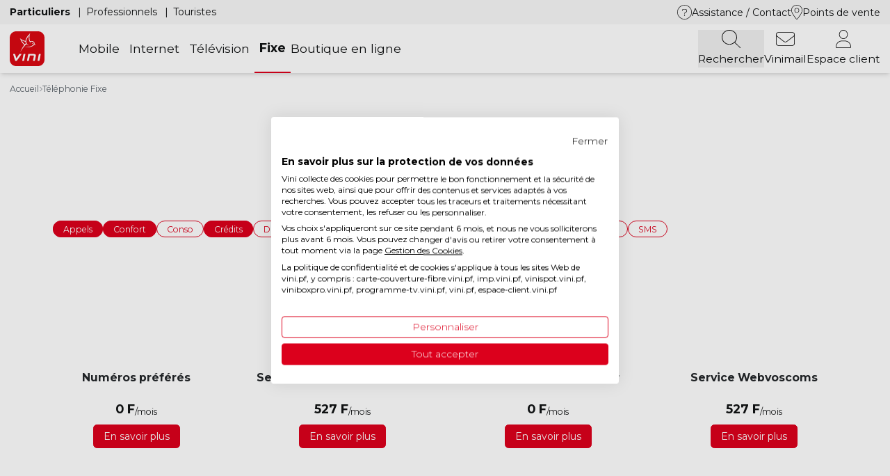

--- FILE ---
content_type: text/html; charset=UTF-8
request_url: https://www.vini.pf/telephonie-fixe/services-et-options?field_tags_target_id%5B0%5D=66&field_tags_target_id%5B1%5D=336&field_tags_target_id%5B2%5D=319&field_tags_target_id%5B3%5D=322&field_tags_target_id%5B4%5D=306&field_tags_target_id%5B5%5D=320
body_size: 15809
content:
<!DOCTYPE html>
<html lang="fr" dir="ltr" prefix="og: https://ogp.me/ns#">
<head>
    <meta charset="utf-8" />
<link rel="canonical" href="https://www.vini.pf/telephonie-fixe/services-et-options" />
<meta property="og:site_name" content="Vini" />
<meta property="og:type" content="article" />
<meta property="og:url" content="https://www.vini.pf/telephonie-fixe/services-et-options" />
<meta property="og:title" content="Services et options" />
<link rel="apple-touch-icon" sizes="152x152" href="/sites/default/files/favicons/apple-touch-icon.png"/>
<link rel="icon" type="image/png" sizes="32x32" href="/sites/default/files/favicons/favicon-32x32.png"/>
<link rel="icon" type="image/png" sizes="16x16" href="/sites/default/files/favicons/favicon-16x16.png"/>
<link rel="manifest" href="/sites/default/files/favicons/site.webmanifest"/>
<meta name="msapplication-TileColor" content="#da532c"/>
<meta name="theme-color" content="#ffffff"/>
<meta name="favicon-generator" content="Drupal responsive_favicons + realfavicongenerator.net" />
<meta name="Generator" content="Drupal 10 (https://www.drupal.org); Commerce 2" />
<meta name="MobileOptimized" content="width" />
<meta name="HandheldFriendly" content="true" />
<meta name="viewport" content="width=device-width, initial-scale=1.0, maximum-scale=1.0, user-scalable=no" />
<link rel="alternate" hreflang="fr" href="https://www.vini.pf/telephonie-fixe/services-et-options" />

        <title>Services et options | Vini</title>
        <link rel="stylesheet" media="all" href="/sites/default/files/css/css_Sj4GTKk3kbGDrQI06uVpNM5dZ9C248XVfsOEdIkXmbY.css?delta=0&amp;language=fr&amp;theme=vini&amp;include=eJx1yEsOwyAMhOELkXAkZGCSUBmMsGmT2_e16Kqb0T8f3egMLJQxPP16tWNIjBguwgwj4OyiyGEr_LrqdzQMYqegkY5AvQSaJklqZxj8H3d6qaH6SAp3L3io_-xaJU9-Uys-TTWpyybN9Cs7SyRe1C4ubX8CQx5HNQ" />
<link rel="stylesheet" media="all" href="/sites/default/files/css/css_CtWTsQcB-mFRJZodJLqmhMVZoNSVKeh8K_f_Ag1p21k.css?delta=1&amp;language=fr&amp;theme=vini&amp;include=eJx1yEsOwyAMhOELkXAkZGCSUBmMsGmT2_e16Kqb0T8f3egMLJQxPP16tWNIjBguwgwj4OyiyGEr_LrqdzQMYqegkY5AvQSaJklqZxj8H3d6qaH6SAp3L3io_-xaJU9-Uys-TTWpyybN9Cs7SyRe1C4ubX8CQx5HNQ" />
<link rel="stylesheet" media="all" href="//fonts.googleapis.com/css2?family=Montserrat:ital,wght@0,300;0,400;0,500;0,600;0,700;1,400&amp;display=swap" defer />

            <script type="application/json" data-drupal-selector="drupal-settings-json">{"path":{"baseUrl":"\/","pathPrefix":"","currentPath":"node\/2811","currentPathIsAdmin":false,"isFront":false,"currentLanguage":"fr","currentQuery":{"field_tags_target_id":["66","336","319","322","306","320"]}},"pluralDelimiter":"\u0003","suppressDeprecationErrors":true,"ajaxPageState":{"libraries":"[base64]","theme":"vini","theme_token":null},"ajaxTrustedUrl":{"\/telephonie-fixe\/services-et-options":true,"\/resultats-de-recherche":true},"gtag":{"tagId":"","consentMode":true,"otherIds":[],"events":[],"additionalConfigInfo":[]},"gtm":{"tagId":null,"settings":{"data_layer":"dataLayer","include_classes":false,"allowlist_classes":"","blocklist_classes":"","include_environment":false,"environment_id":"","environment_token":""},"tagIds":["GTM-NCVX8FZ7"]},"ajaxLoader":{"markup":"\u003Cdiv class=\u0022ajax-throbber sk-circle-fade\u0022\u003E\n              \u003Cdiv class=\u0022sk-circle-fade-dot\u0022\u003E\u003C\/div\u003E\n              \u003Cdiv class=\u0022sk-circle-fade-dot\u0022\u003E\u003C\/div\u003E\n              \u003Cdiv class=\u0022sk-circle-fade-dot\u0022\u003E\u003C\/div\u003E\n              \u003Cdiv class=\u0022sk-circle-fade-dot\u0022\u003E\u003C\/div\u003E\n              \u003Cdiv class=\u0022sk-circle-fade-dot\u0022\u003E\u003C\/div\u003E\n              \u003Cdiv class=\u0022sk-circle-fade-dot\u0022\u003E\u003C\/div\u003E\n              \u003Cdiv class=\u0022sk-circle-fade-dot\u0022\u003E\u003C\/div\u003E\n              \u003Cdiv class=\u0022sk-circle-fade-dot\u0022\u003E\u003C\/div\u003E\n              \u003Cdiv class=\u0022sk-circle-fade-dot\u0022\u003E\u003C\/div\u003E\n              \u003Cdiv class=\u0022sk-circle-fade-dot\u0022\u003E\u003C\/div\u003E\n              \u003Cdiv class=\u0022sk-circle-fade-dot\u0022\u003E\u003C\/div\u003E\n              \u003Cdiv class=\u0022sk-circle-fade-dot\u0022\u003E\u003C\/div\u003E\n            \u003C\/div\u003E","hideAjaxMessage":false,"alwaysFullscreen":true,"throbberPosition":"body"},"views":{"ajax_path":"\/views\/ajax","ajaxViews":{"views_dom_id:dcadd34ff917bb9979a45afa338dfb2cc74c1988212ddd3f1a2b0a6a155943e4":{"view_name":"services_options","view_display_id":"fixe","view_args":"","view_path":"\/node\/2811","view_base_path":null,"view_dom_id":"dcadd34ff917bb9979a45afa338dfb2cc74c1988212ddd3f1a2b0a6a155943e4","pager_element":0}}},"search_api_autocomplete":{"search_api_generale":{"auto_submit":true}},"user":{"uid":0,"permissionsHash":"5787abf67acf9219ed1397a1cd16584b62260a319471e1f6eabc42e2a5f5557d"}}</script>
<script src="/sites/default/files/js/js_1tps3d2fSVNbt34O2CgbENuttKnPKQq_4cbwukZ1IaQ.js?scope=header&amp;delta=0&amp;language=fr&amp;theme=vini&amp;include=[base64]"></script>
<script src="/modules/contrib/google_tag/js/gtag.js?t981s1"></script>
<script src="/modules/contrib/google_tag/js/gtm.js?t981s1"></script>

</head>
<body class="page-node-2811">
<a href="#main-content" class="visually-hidden focusable">
    Aller au contenu principal
</a>
<noscript><iframe src="https://www.googletagmanager.com/ns.html?id=GTM-NCVX8FZ7"
                  height="0" width="0" style="display:none;visibility:hidden"></iframe></noscript>

  <div class="dialog-off-canvas-main-canvas" data-off-canvas-main-canvas>
    <div id="page-container" class="relative overflow-hidden font-sans text-secondary-one font-normal">
	<header></header>

	<div class="main-menu-fixed fixed z-40 w-full">
		  <div>
    <div id="block-vini-vinimenumobileblock">
	
		
			
<div class="lg:hidden shadow-lg bg-white" id="container-menu-mobile">
	<div class="mx-auto shadow-lg p-4" id="nav-menu-mobile">
		<div class="flex items-center justify-between">
						<a href="/">
									<img width="50" height="50" src="/themes/vini/images/logo.svg" alt="Logo Vini"/>
							</a>

			<nav>
								<ul class="flex items-center text-4xl gap-x-6">
											<li class="main-search-bar">
															<div  >
									<!-- fa-thin fa-magnifying-glass -->
<svg style="height: 2.25rem" xmlns="http://www.w3.org/2000/svg" viewBox="0 0 512 512"><!--! Font Awesome Pro 6.4.0 by @fontawesome - https://fontawesome.com License - https://fontawesome.com/license (Commercial License) Copyright 2023 Fonticons, Inc. --><path d="M400 208A192 192 0 1 0 16 208a192 192 0 1 0 384 0zM349.3 360.6C312.2 395 262.6 416 208 416C93.1 416 0 322.9 0 208S93.1 0 208 0S416 93.1 416 208c0 54.6-21 104.2-55.4 141.3l149 149c3.1 3.1 3.1 8.2 0 11.3s-8.2 3.1-11.3 0l-149-149z"/></svg>
								</div>
													</li>
											<li class="">
															<a  target="_blank"   href="https://wml.vini.pf/" >
									<!-- fa-thin fa-envelope -->
<svg style="height:2.25rem" xmlns="http://www.w3.org/2000/svg" viewBox="0 0 512 512"><!--! Font Awesome Pro 6.4.0 by @fontawesome - https://fontawesome.com License - https://fontawesome.com/license (Commercial License) Copyright 2023 Fonticons, Inc. --><path d="M64 80c-26.5 0-48 21.5-48 48v28.2L220.8 321.4c20.5 16.5 49.8 16.5 70.3 0L496 156.2V128c0-26.5-21.5-48-48-48H64zM16 176.7V384c0 26.5 21.5 48 48 48H448c26.5 0 48-21.5 48-48V176.7L301.2 333.8c-26.4 21.3-64 21.3-90.4 0L16 176.7zM0 128C0 92.7 28.7 64 64 64H448c35.3 0 64 28.7 64 64V384c0 35.3-28.7 64-64 64H64c-35.3 0-64-28.7-64-64V128z"/></svg>
								</a>
													</li>
											<li class="">
															<a  target="_blank"   href="https://espace-client.vini.pf/login" >
									<!-- fa-thin fa-user -->
<svg style="height:2.25rem"  xmlns="http://www.w3.org/2000/svg" viewBox="0 0 448 512"><!--! Font Awesome Pro 6.4.0 by @fontawesome - https://fontawesome.com License - https://fontawesome.com/license (Commercial License) Copyright 2023 Fonticons, Inc. --><path d="M336 128a112 112 0 1 0 -224 0 112 112 0 1 0 224 0zM96 128a128 128 0 1 1 256 0A128 128 0 1 1 96 128zM16 482.3c0 7.6 6.1 13.7 13.7 13.7H418.3c7.6 0 13.7-6.1 13.7-13.7C432 392.7 359.3 320 269.7 320H178.3C88.7 320 16 392.7 16 482.3zm-16 0C0 383.8 79.8 304 178.3 304h91.4C368.2 304 448 383.8 448 482.3c0 16.4-13.3 29.7-29.7 29.7H29.7C13.3 512 0 498.7 0 482.3z"/></svg>
								</a>
													</li>
					
					<li class="leading-none flex">
						<button id="menu-mobile-toggle">
							<span class="icon">
								<svg xmlns="http://www.w3.org/2000/svg" height="31" width="27" viewbox="0 0 448 512">
									<path d="M0 88c0-4.4 3.6-8 8-8H440c4.4 0 8 3.6 8 8s-3.6 8-8 8H8c-4.4 0-8-3.6-8-8zM0 248c0-4.4 3.6-8 8-8H440c4.4 0 8 3.6 8 8s-3.6 8-8 8H8c-4.4 0-8-3.6-8-8zM448 408c0 4.4-3.6 8-8 8H8c-4.4 0-8-3.6-8-8s3.6-8 8-8H440c4.4 0 8 3.6 8 8z"/>
								</svg>
							</span>
							<span class="icon hidden">
								<svg xmlns="http://www.w3.org/2000/svg" height="31" width="23" viewbox="0 0 384 512">
									<path d="M338.1 413.4c3.1 3.1 8.2 3.1 11.3 0s3.1-8.2 0-11.3L203.3 256 349.4 109.9c3.1-3.1 3.1-8.2 0-11.3s-8.2-3.1-11.3 0L192 244.7 45.9 98.6c-3.1-3.1-8.2-3.1-11.3 0s-3.1 8.2 0 11.3L180.7 256 34.6 402.1c-3.1 3.1-3.1 8.2 0 11.3s8.2 3.1 11.3 0L192 267.3 338.1 413.4z"/>
								</svg>
							</span>
						</button>
					</li>
				</ul>
			</nav>
		</div>
	</div>

	<div class="menu-mobile hidden" id="menu-mobile">
		<div class="content-container w-full flex flex-col justify-between min-h-[200px] overflow-y-scroll">
			<div class="flex flex-col flex-grow">
								<div id="menu-block-main-search-bar-mobile" class="w-full p-4 bg-gray-three">
					<div id="block-vini-custom-block-search-api-generale-search-bar">
	
		
			
      <div>
              <div>


					
		
					
				
	
	
	
	
	
	

	<div class="bloc-element elements container-main">
									<div id=""  class=" animate__delay-500ms  sm:block lg:block container-min  ">
					
						
						<article data-history-node-id="154" class="node node--type--bloc node--view-mode--default">
	
	


			<div>
			
            <div><div class="views-exposed-form bef-exposed-form flex items-center" data-drupal-selector="views-exposed-form-search-api-generale-listing" id="block-formulaireexposesearch-api-generalelisting--2">
    
    
            <form action="/resultats-de-recherche" method="get" id="views-exposed-form-search-api-generale-listing" accept-charset="UTF-8" class="views-exposed-form-search-api-generale-listing">
	


<div class="js-form-item form-item js-form-type-search-api-autocomplete form-item-search-api-fulltext js-form-item-search-api-fulltext group">
			
					<div class="input-container ">
						<input placeholder="Rechercher sur tout le site" data-drupal-selector="edit-search-api-fulltext" data-search-api-autocomplete-search="search_api_generale" class="form-autocomplete form-text" data-autocomplete-path="/search_api_autocomplete/search_api_generale?display=listing&amp;&amp;filter=search_api_fulltext" type="text" id="edit-search-api-fulltext--2" name="search_api_fulltext" size="30" maxlength="128" />

								</div>
				</div>
<div data-drupal-selector="edit-actions" class="form-actions js-form-wrapper form-wrapper" id="edit-actions--3"><input data-drupal-selector="edit-submit-search-api-generale-2" type="submit" id="edit-submit-search-api-generale--2" value="Rechercher" class="button js-form-submit form-submit" />
</div>


	<div class="button-search order-last lg:order-first text-secondary-two text-xl lg:text-3xl flex items-center px-4 cursor-pointer">
	    	<i class="fa-thin fa-magnifying-glass"></i>
	</div>
	<div id="main-search-bar-closer" class="text-secondary-two text-3xl flex items-center px-4 cursor-pointer">
		<i class="fa-thin fa-xmark"></i>
	</div>
</form>

    </div>
</div>
      
		</div>
	</article>


										</div>
								</div>

</div>
          </div>
  
	</div>

				</div>

				<ul class="flex justify-center py-4 px-8" id="menu-clients-mobile">
					
																	<li class="vertical-separator ">
															<a  href="/"  data-tab="particuliers"  >
									Particuliers
								</a>
													</li>
																	<li class="vertical-separator ">
															<a  href="/pro-entreprise"  data-tab="professionnels"  >
									Professionnels
								</a>
													</li>
																	<li class="vertical-separator ">
															<a  href="/visiteurs-internationaux"   class="">
									Touristes
								</a>
													</li>
									</ul>

															<div class="w-full flex-grow tab-menu-mobile-content overflow-y-scroll hidden" id="menu-mobile-content-particuliers">
							<div class="overlay-submenu hidden">
								<div class="w-full relative">
																		<div class="close-submenu cursor-pointer absolute top-[50%] -translate-y-[50%] left-0 z-20 p-4 ">
										<i class="fa-thin fa-chevron-left"></i>
									</div>
																		<div class="submenu-title flex justify-center w-full relative z-10 "></div>
								</div>
								<div class="submenu-content"></div>
							</div>

							
							<ul class="menu-parent px-8 flex flex-col">
																	<li>
																				<div class="py-3 flex relative items-center justify-between border-t border-gray-three ">
																							<a  href="/mobile" class="relative z-10">
													Mobile
												</a>
											
																																			<button class="has-submenu absolute top-0 left-0 w-full h-full z-20"></button>
												<i class="fa-thin fa-chevron-right" style="color: #5c646b;"></i>
																					</div>

																					<div class="submenu hidden">
												<ul class="flex flex-col">
																																										<li>
																																																	<div  class="relative px-8 py-4 bg-gray-three font-semibold flex gap-2 items-center ">
																		<div class="absolute top-[50%] -translate-y-[50%] left-2">
																			<i class="fa-thin fa-sim-card"></i>
																		</div>

																		Forfaits
																	</div>
																
																<ul class="flex flex-col">
																																																				<li>
																			<a   href="/mobile/forfaits-mobiles"  class="flex gap-2 items-center px-8 py-4 border-b border-gray-three ">
																				Forfaits mobiles
																			</a>
																		</li>
																																			<li>
																			<a   href="/mobile/offres-prepayees"  class="flex gap-2 items-center px-8 py-4 border-b border-gray-three ">
																				Offres prépayées
																			</a>
																		</li>
																																			<li>
																			<a   href="/mobile/esim"  class="flex gap-2 items-center px-8 py-4 border-b border-gray-three ">
																				Offres mobiles eSIM
																			</a>
																		</li>
																																			<li>
																			<a   href="/mobile/offres-prepayees/recharger"  class="flex gap-2 items-center px-8 py-4 border-b border-gray-three ">
																				Recharges Vini
																			</a>
																		</li>
																																			<li>
																			<a   href="/mobile/services-et-options"  class="flex gap-2 items-center px-8 py-4 border-b border-gray-three ">
																				Services &amp; Options
																			</a>
																		</li>
																																	</ul>
															</li>
																																																								<li>
																																																	<div  class="relative px-8 py-4 bg-gray-three font-semibold flex gap-2 items-center ">
																		<div class="absolute top-[50%] -translate-y-[50%] left-2">
																			<i class="fa-thin fa-earth-americas"></i>
																		</div>

																		International
																	</div>
																
																<ul class="flex flex-col">
																																																				<li>
																			<a   href="/mobile/international/vini-travelers"  class="flex gap-2 items-center px-8 py-4 border-b border-gray-three ">
																				Offres Vini Travelers
																			</a>
																		</li>
																																			<li>
																			<a   href="/mobile/international/vini-monde"  class="flex gap-2 items-center px-8 py-4 border-b border-gray-three ">
																				Vini Monde
																			</a>
																		</li>
																																			<li>
																			<a   href="/mobile/international/communiquer-vers-letranger"  class="flex gap-2 items-center px-8 py-4 border-b border-gray-three ">
																				Communiquer vers l&#039;étranger
																			</a>
																		</li>
																																	</ul>
															</li>
																																																								<li>
																																																	<div  class="relative px-8 py-4 bg-gray-three font-semibold flex gap-2 items-center ">
																		<div class="absolute top-[50%] -translate-y-[50%] left-2">
																			<i class="fa-thin fa-mobile"></i>
																		</div>

																		Téléphones &amp; tablettes
																	</div>
																
																<ul class="flex flex-col">
																																																				<li>
																			<a   href="/telephones"  class="flex gap-2 items-center px-8 py-4 border-b border-gray-three ">
																				Téléphones
																			</a>
																		</li>
																																			<li>
																			<a   href="/accessoires"  class="flex gap-2 items-center px-8 py-4 border-b border-gray-three ">
																				Accessoires
																			</a>
																		</li>
																																			<li>
																			<a   href="/mobile/catalogue-vini"  class="flex gap-2 items-center px-8 py-4 border-b border-gray-three ">
																				Catalogue Vini
																			</a>
																		</li>
																																	</ul>
															</li>
																																																								<li>
																																																	<div  class="relative px-8 py-4 bg-gray-three font-semibold flex gap-2 items-center ">
																		<div class="absolute top-[50%] -translate-y-[50%] left-2">
																			<i class="fa-thin fa-shield-check"></i>
																		</div>

																		Sécurité
																	</div>
																
																<ul class="flex flex-col">
																																																				<li>
																			<a   href="/internet/solution-vini-tag"  class="flex gap-2 items-center px-8 py-4 border-b border-gray-three ">
																				Vini Tag
																			</a>
																		</li>
																																	</ul>
															</li>
																																																								<li>
																																																	<div  class="relative px-8 py-4 bg-gray-three font-semibold flex gap-2 items-center ">
																		<div class="absolute top-[50%] -translate-y-[50%] left-2">
																			<i class="fa-thin fa-hand-peace"></i>
																		</div>

																		Avantages Vini
																	</div>
																
																<ul class="flex flex-col">
																																																				<li>
																			<a   href="/la-5g-vini"  class="flex gap-2 items-center px-8 py-4 border-b border-gray-three ">
																				La 5G Vini
																			</a>
																		</li>
																																			<li>
																			<a   href="/mobile/couverture-du-reseau-mobile"  class="flex gap-2 items-center px-8 py-4 border-b border-gray-three ">
																				Couverture du réseau mobile
																			</a>
																		</li>
																																			<li>
																			<a   href="/mobile/vini-ura"  class="flex gap-2 items-center px-8 py-4 border-b border-gray-three ">
																				Programme de fidélité Vini&#039;Ura
																			</a>
																		</li>
																																			<li>
																			<a   href="/boutique-sav-vini"  class="flex gap-2 items-center px-8 py-4 border-b border-gray-three ">
																				SAV Mobile
																			</a>
																		</li>
																																	</ul>
															</li>
																																																								<li>
																																																	<div  class="relative px-8 py-4 bg-gray-three font-semibold flex gap-2 items-center ">
																		<div class="absolute top-[50%] -translate-y-[50%] left-2">
																			<i class="fa-thin fa-user"></i>
																		</div>

																		Déjà client
																	</div>
																
																<ul class="flex flex-col">
																																																				<li>
																			<a  target="_blank"   href="https://espace-client.vini.pf"  class="flex gap-2 items-center px-8 py-4 border-b border-gray-three ">
																				Changer d’offre
																			</a>
																		</li>
																																			<li>
																			<a  target="_blank"   href="https://espace-client.vini.pf"  class="flex gap-2 items-center px-8 py-4 border-b border-gray-three ">
																				Modifier vos options
																			</a>
																		</li>
																																	</ul>
															</li>
																																																								<li>
																																																	<div  class="relative px-8 py-4 bg-gray-three font-semibold flex gap-2 items-center ">
																		<div class="absolute top-[50%] -translate-y-[50%] left-2">
																			<i class="fa-thin fa-gear"></i>
																		</div>

																		Assistance Mobile
																	</div>
																
																<ul class="flex flex-col">
																																																				<li>
																			<a   href="/assistance/mobile/urgences-et-depannages/perte-et-vol"  class="flex gap-2 items-center px-8 py-4  ">
																				Mobile perdu ou volé
																			</a>
																		</li>
																																			<li>
																			<a   href="/boutique-sav-vini"  class="flex gap-2 items-center px-8 py-4  ">
																				Réparer mon téléphone
																			</a>
																		</li>
																																			<li>
																			<a   href="/assistance/mobile/parametrage-mobile"  class="flex gap-2 items-center px-8 py-4  ">
																				Paramétrage mobile
																			</a>
																		</li>
																																	</ul>
															</li>
																																							</ul>
											</div>
																			</li>
																	<li>
																				<div class="py-3 flex relative items-center justify-between border-t border-gray-three ">
																							<a  href="/internet" class="relative z-10">
													Internet
												</a>
											
																																			<button class="has-submenu absolute top-0 left-0 w-full h-full z-20"></button>
												<i class="fa-thin fa-chevron-right" style="color: #5c646b;"></i>
																					</div>

																					<div class="submenu hidden">
												<ul class="flex flex-col">
																																										<li>
																																																	<div  class="relative px-8 py-4 bg-gray-three font-semibold flex gap-2 items-center ">
																		<div class="absolute top-[50%] -translate-y-[50%] left-2">
																			<i class="fa-thin fa-wifi"></i>
																		</div>

																		Offres Internet
																	</div>
																
																<ul class="flex flex-col">
																																																				<li>
																			<a   href="/internet/offres-vinibox"  class="flex gap-2 items-center px-8 py-4 border-b border-gray-three ">
																				Offres Vinibox
																			</a>
																		</li>
																																			<li>
																			<a   href="/internet/vinibox-4g-5g"  class="flex gap-2 items-center px-8 py-4 border-b border-gray-three ">
																				Vinibox 4G/5G
																			</a>
																		</li>
																																			<li>
																			<a   href="/internet/offres-motu"  class="flex gap-2 items-center px-8 py-4 border-b border-gray-three ">
																				Offres Motu
																			</a>
																		</li>
																																			<li>
																			<a   href="/internet/vinispot"  class="flex gap-2 items-center px-8 py-4 border-b border-gray-three ">
																				ViniSPOT
																			</a>
																		</li>
																																	</ul>
															</li>
																																																								<li>
																																																	<div  class="relative px-8 py-4 bg-gray-three font-semibold flex gap-2 items-center ">
																		<div class="absolute top-[50%] -translate-y-[50%] left-2">
																			<i class="fa-thin fa-ethernet"></i>
																		</div>

																		Tout sur la fibre
																	</div>
																
																<ul class="flex flex-col">
																																																				<li>
																			<a   href="/internet/la-fibre-by-vini"  class="flex gap-2 items-center px-8 py-4 border-b border-gray-three ">
																				La Fibre by Vini
																			</a>
																		</li>
																																			<li>
																			<a   href="/internet/vini-link"  class="flex gap-2 items-center px-8 py-4 border-b border-gray-three ">
																				Vini Link
																			</a>
																		</li>
																																			<li>
																			<a   href="/internet/eligibilite-vinibox"  class="flex gap-2 items-center px-8 py-4 border-b border-gray-three ">
																				Tester votre éligibilité
																			</a>
																		</li>
																																	</ul>
															</li>
																																																								<li>
																																																	<div  class="relative px-8 py-4 bg-gray-three font-semibold flex gap-2 items-center ">
																		<div class="absolute top-[50%] -translate-y-[50%] left-2">
																			<i class="fa-thin fa-user-large"></i>
																		</div>

																		Déjà client
																	</div>
																
																<ul class="flex flex-col">
																																																				<li>
																			<a  target="_blank"   href="https://espace-client.vini.pf/"  class="flex gap-2 items-center px-8 py-4 border-b border-gray-three ">
																				Changer d’offre
																			</a>
																		</li>
																																			<li>
																			<a  target="_blank"   href="https://espace-client.vini.pf/"  class="flex gap-2 items-center px-8 py-4 border-b border-gray-three ">
																				Modifier vos options
																			</a>
																		</li>
																																	</ul>
															</li>
																																																								<li>
																																																	<div  class="relative px-8 py-4 bg-gray-three font-semibold flex gap-2 items-center ">
																		<div class="absolute top-[50%] -translate-y-[50%] left-2">
																			<i class="fa-thin fa-gear"></i>
																		</div>

																		Assistance Internet
																	</div>
																
																<ul class="flex flex-col">
																																																				<li>
																			<a   href="/assistance/equipements"  class="flex gap-2 items-center px-8 py-4  ">
																				Installation du routeur
																			</a>
																		</li>
																																			<li>
																			<a   href="/assistance/equipements/vinibox-v3-fritzbox/modification-du-mot-de-passe-wifi"  class="flex gap-2 items-center px-8 py-4  ">
																				Mot de passe Wi-Fi
																			</a>
																		</li>
																																			<li>
																			<a   href="/assistance/equipements"  class="flex gap-2 items-center px-8 py-4  ">
																				Problème de connexion
																			</a>
																		</li>
																																			<li>
																			<a   href="/assistance/internet"  class="flex gap-2 items-center px-8 py-4  ">
																				Toute l’assistance Internet
																			</a>
																		</li>
																																	</ul>
															</li>
																																							</ul>
											</div>
																			</li>
																	<li>
																				<div class="py-3 flex relative items-center justify-between border-t border-gray-three ">
																							<a  href="/television" class="relative z-10">
													Télévision
												</a>
											
																																			<button class="has-submenu absolute top-0 left-0 w-full h-full z-20"></button>
												<i class="fa-thin fa-chevron-right" style="color: #5c646b;"></i>
																					</div>

																					<div class="submenu hidden">
												<ul class="flex flex-col">
																																										<li>
																																																	<div  class="relative px-8 py-4 bg-gray-three font-semibold flex gap-2 items-center ">
																		<div class="absolute top-[50%] -translate-y-[50%] left-2">
																			<i class="fa-thin fa-tv"></i>
																		</div>

																		Offres TV
																	</div>
																
																<ul class="flex flex-col">
																																																				<li>
																			<a   href="/television"  class="flex gap-2 items-center px-8 py-4 border-b border-gray-three ">
																				Les offres CANAL+
																			</a>
																		</li>
																																	</ul>
															</li>
																																																								<li>
																																																	<div  class="relative px-8 py-4 bg-gray-three font-semibold flex gap-2 items-center ">
																		<div class="absolute top-[50%] -translate-y-[50%] left-2">
																			<i class="fa-thin fa-square-check"></i>
																		</div>

																		Services et options
																	</div>
																
																<ul class="flex flex-col">
																																																				<li>
																			<a   href="/television/services-et-options/decodeur-canal-plus-4k-ultra-hd"  class="flex gap-2 items-center px-8 py-4 border-b border-gray-three ">
																				Décodeur UHD-4K
																			</a>
																		</li>
																																			<li>
																			<a   href="/television/services-et-options/mycanal"  class="flex gap-2 items-center px-8 py-4 border-b border-gray-three ">
																				Application CANAL+
																			</a>
																		</li>
																																	</ul>
															</li>
																																																								<li>
																																																	<div  class="relative px-8 py-4 bg-gray-three font-semibold flex gap-2 items-center ">
																		<div class="absolute top-[50%] -translate-y-[50%] left-2">
																			<i class="fa-thin fa-film"></i>
																		</div>

																		L’univers TV Canal+
																	</div>
																
																<ul class="flex flex-col">
																																																				<li>
																			<a  target="_blank"   href="https://www.canalplus.com/pf/"  class="flex gap-2 items-center px-8 py-4 border-b border-gray-three ">
																				Programmes
																			</a>
																		</li>
																																			<li>
																			<a   href="/television/chaines-tv"  class="flex gap-2 items-center px-8 py-4 border-b border-gray-three ">
																				Chaînes TV
																			</a>
																		</li>
																																	</ul>
															</li>
																																																								<li>
																																																	<div  class="relative px-8 py-4 bg-gray-three font-semibold flex gap-2 items-center ">
																		<div class="absolute top-[50%] -translate-y-[50%] left-2">
																			<i class="fa-thin fa-server"></i>
																		</div>

																		Matériel
																	</div>
																
																<ul class="flex flex-col">
																																																				<li>
																			<a   href="/television/kits-paraboles"  class="flex gap-2 items-center px-8 py-4 border-b border-gray-three ">
																				Kits paraboles
																			</a>
																		</li>
																																	</ul>
															</li>
																																																								<li>
																																																	<div  class="relative px-8 py-4 bg-gray-three font-semibold flex gap-2 items-center ">
																		<div class="absolute top-[50%] -translate-y-[50%] left-2">
																			<i class="fa-thin fa-user"></i>
																		</div>

																		Déjà client
																	</div>
																
																<ul class="flex flex-col">
																																																				<li>
																			<a  target="_blank"   href="https://espace-client.vini.pf/"  class="flex gap-2 items-center px-8 py-4 border-b border-gray-three ">
																				Changer d’offre
																			</a>
																		</li>
																																			<li>
																			<a  target="_blank"   href="https://espace-client.vini.pf/"  class="flex gap-2 items-center px-8 py-4 border-b border-gray-three ">
																				Modifier vos options
																			</a>
																		</li>
																																	</ul>
															</li>
																																																								<li>
																																																	<div  class="relative px-8 py-4 bg-gray-three font-semibold flex gap-2 items-center ">
																		<div class="absolute top-[50%] -translate-y-[50%] left-2">
																			<i class="fa-thin fa-gear"></i>
																		</div>

																		Assistance TV
																	</div>
																
																<ul class="flex flex-col">
																																																				<li>
																			<a   href="/assistance/television/application-mycanal"  class="flex gap-2 items-center px-8 py-4  ">
																				Assistance My CANAL
																			</a>
																		</li>
																																			<li>
																			<a   href="/assistance/television/urgences-et-depannages"  class="flex gap-2 items-center px-8 py-4  ">
																				Urgences et dépannages 
																			</a>
																		</li>
																																			<li>
																			<a   href="/assistance/television"  class="flex gap-2 items-center px-8 py-4  ">
																				Toute l’assistance TV
																			</a>
																		</li>
																																	</ul>
															</li>
																																							</ul>
											</div>
																			</li>
																	<li>
																				<div class="py-3 flex relative items-center justify-between border-t border-gray-three ">
																							<a  href="/telephonie-fixe" class="relative z-10">
													Fixe
												</a>
											
																																			<button class="has-submenu absolute top-0 left-0 w-full h-full z-20"></button>
												<i class="fa-thin fa-chevron-right" style="color: #5c646b;"></i>
																					</div>

																					<div class="submenu hidden">
												<ul class="flex flex-col">
																																										<li>
																																																	<div  class="relative px-8 py-4 bg-gray-three font-semibold flex gap-2 items-center ">
																		<div class="absolute top-[50%] -translate-y-[50%] left-2">
																			<i class="fa-thin fa-phone-office"></i>
																		</div>

																		Offres Fixe
																	</div>
																
																<ul class="flex flex-col">
																																																				<li>
																			<a   href="/telephonie-fixe/ouvrir-une-ligne-fixe"  class="flex gap-2 items-center px-8 py-4 border-b border-gray-three ">
																				Les offres d’accès
																			</a>
																		</li>
																																			<li>
																			<a   href="/telephonie-fixe/formules"  class="flex gap-2 items-center px-8 py-4 border-b border-gray-three ">
																				Les formules Fixe
																			</a>
																		</li>
																																			<li>
																			<a   href="/telephonie-fixe/carte-prepayee"  class="flex gap-2 items-center px-8 py-4 border-b border-gray-three ">
																				Cartes prépayées
																			</a>
																		</li>
																																	</ul>
															</li>
																																																								<li>
																																																	<div  class="relative px-8 py-4 bg-gray-three font-semibold flex gap-2 items-center ">
																		<div class="absolute top-[50%] -translate-y-[50%] left-2">
																			<i class="fa-thin fa-phone-plus"></i>
																		</div>

																		Services et options
																	</div>
																
																<ul class="flex flex-col">
																																																				<li>
																			<a   href="/telephonie-fixe/services-et-options"  class="flex gap-2 items-center px-8 py-4 border-b border-gray-three ">
																				Tous les services et options
																			</a>
																		</li>
																																	</ul>
															</li>
																																																								<li>
																																																	<div  class="relative px-8 py-4 bg-gray-three font-semibold flex gap-2 items-center ">
																		<div class="absolute top-[50%] -translate-y-[50%] left-2">
																			<i class="fa-thin fa-user"></i>
																		</div>

																		Déjà client
																	</div>
																
																<ul class="flex flex-col">
																																																				<li>
																			<a  target="_blank"   href="https://espace-client.vini.pf/"  class="flex gap-2 items-center px-8 py-4 border-b border-gray-three ">
																				Changer d’offre
																			</a>
																		</li>
																																			<li>
																			<a  target="_blank"   href="https://espace-client.vini.pf/"  class="flex gap-2 items-center px-8 py-4 border-b border-gray-three ">
																				Modifier vos options
																			</a>
																		</li>
																																	</ul>
															</li>
																																																								<li>
																																																	<div  class="relative px-8 py-4 bg-gray-three font-semibold flex gap-2 items-center ">
																		<div class="absolute top-[50%] -translate-y-[50%] left-2">
																			<i class="fa-thin fa-gear"></i>
																		</div>

																		Assistance Fixe
																	</div>
																
																<ul class="flex flex-col">
																																																				<li>
																			<a   href="/assistance/telephonie-fixe/ligne-telephonique/votre-demande-douverture-de-ligne"  class="flex gap-2 items-center px-8 py-4  ">
																				Votre demande d&#039;ouverture de ligne
																			</a>
																		</li>
																																			<li>
																			<a   href="/assistance/telephonie-fixe/guide-pratique/utilisation-de-votre-compte-optcompte"  class="flex gap-2 items-center px-8 py-4  ">
																				Utilisation de votre OPTCARD
																			</a>
																		</li>
																																			<li>
																			<a   href="/assistance/telephonie-fixe/guide-pratique"  class="flex gap-2 items-center px-8 py-4  ">
																				Guide pratique
																			</a>
																		</li>
																																			<li>
																			<a   href="/assistance/telephonie-fixe"  class="flex gap-2 items-center px-8 py-4  ">
																				Toute l’assistance Fixe
																			</a>
																		</li>
																																	</ul>
															</li>
																																							</ul>
											</div>
																			</li>
																	<li>
																				<div class="py-3 flex relative items-center justify-between border-t border-gray-three ">
																							<a  href="/boutique-en-ligne" class="relative z-10">
													Boutique en ligne
												</a>
											
																					</div>

																			</li>
															</ul>
						</div>
																				<div class="w-full flex-grow tab-menu-mobile-content overflow-y-scroll hidden" id="menu-mobile-content-professionnels">
							<div class="overlay-submenu hidden">
								<div class="w-full relative">
																		<div class="close-submenu cursor-pointer absolute top-[50%] -translate-y-[50%] left-0 z-20 p-4 ">
										<i class="fa-thin fa-chevron-left"></i>
									</div>
																		<div class="submenu-title flex justify-center w-full relative z-10 "></div>
								</div>
								<div class="submenu-content"></div>
							</div>

							
							<ul class="menu-parent px-8 flex flex-col">
																	<li>
																				<div class="py-3 flex relative items-center justify-between border-t border-gray-three ">
																							<div  class="relative z-10">
													Mobile
												</div>
											
																																			<button class="has-submenu absolute top-0 left-0 w-full h-full z-20"></button>
												<i class="fa-thin fa-chevron-right" style="color: #5c646b;"></i>
																					</div>

																					<div class="submenu hidden">
												<ul class="flex flex-col">
																																																									<li class="px-8 py-4 border-b border-gray-three ">
																<a   href="/pro-entreprise/mobile/offre-flotte-mobile" >Offre Flotte Mobile</a>
															</li>
																																																																							<li class="px-8 py-4 border-b border-gray-three ">
																<a   href="/pro-entreprise/mobile/facture-partagee" >Facture partagée</a>
															</li>
																																							</ul>
											</div>
																			</li>
																	<li>
																				<div class="py-3 flex relative items-center justify-between border-t border-gray-three ">
																							<div  class="relative z-10">
													Réseaux &amp; Internet
												</div>
											
																																			<button class="has-submenu absolute top-0 left-0 w-full h-full z-20"></button>
												<i class="fa-thin fa-chevron-right" style="color: #5c646b;"></i>
																					</div>

																					<div class="submenu hidden">
												<ul class="flex flex-col">
																																																									<li class="px-8 py-4 border-b border-gray-three ">
																<a   href="/pro-entreprise/reseaux-internet/vinibox-pro" >Vinibox PRO</a>
															</li>
																																																																							<li class="px-8 py-4 border-b border-gray-three ">
																<a   href="/pro-entreprise/reseaux-internet/te-ata-2-by-prolan" >Te at@ 2 by Prolan</a>
															</li>
																																																																							<li class="px-8 py-4 border-b border-gray-three ">
																<a   href="/pro-entreprise/reseaux-internet/vinimail" >Vinimail</a>
															</li>
																																																																							<li class="px-8 py-4 border-b border-gray-three ">
																<a   href="https://eservices.vini.pf/" >Noms de domaine</a>
															</li>
																																							</ul>
											</div>
																			</li>
																	<li>
																				<div class="py-3 flex relative items-center justify-between border-t border-gray-three ">
																							<div  class="relative z-10">
													Téléphonie Fixe
												</div>
											
																																			<button class="has-submenu absolute top-0 left-0 w-full h-full z-20"></button>
												<i class="fa-thin fa-chevron-right" style="color: #5c646b;"></i>
																					</div>

																					<div class="submenu hidden">
												<ul class="flex flex-col">
																																																									<li class="px-8 py-4 border-b border-gray-three ">
																<a   href="/pro-entreprise/telephonie-fixe/numero-vert" >Numéro Vert</a>
															</li>
																																																																							<li class="px-8 py-4 border-b border-gray-three ">
																<a   href="/pro-entreprise/telephonie-fixe/audiotel" >Audiotel</a>
															</li>
																																							</ul>
											</div>
																			</li>
																	<li>
																				<div class="py-3 flex relative items-center justify-between border-t border-gray-three ">
																							<a  href="/pro-entreprise/contactez-nous-pro" class="relative z-10">
													Contactez-nous
												</a>
											
																					</div>

																			</li>
															</ul>
						</div>
																		
			</div>
			
			<nav class="bg-gray-three">
				<ul class="flex flex-col">
											<li class="px-8 py-4">
							<a class="flex gap-4 items-center"   href="/assistance" >
																	<i class="&lt;!-- fa-thin fa-circle-question --&gt;
&lt;svg style=&quot;height: 1.5rem&quot; xmlns=&quot;http://www.w3.org/2000/svg&quot; viewBox=&quot;0 0 512 512&quot;&gt;&lt;!--! Font Awesome Pro 6.4.0 by @fontawesome - https://fontawesome.com License - https://fontawesome.com/license (Commercial License) Copyright 2023 Fonticons, Inc. --&gt;&lt;path d=&quot;M496 256A240 240 0 1 0 16 256a240 240 0 1 0 480 0zM0 256a256 256 0 1 1 512 0A256 256 0 1 1 0 256zm168-56c0-30.9 25.1-56 56-56h56.2c35.2 0 63.8 28.6 63.8 63.8c0 21.4-10.8 41.5-28.7 53.3L264 294.9V320c0 4.4-3.6 8-8 8s-8-3.6-8-8V290.5c0-2.7 1.4-5.2 3.6-6.7l54.9-36.2c13.4-8.8 21.5-23.8 21.5-39.9c0-26.4-21.4-47.8-47.8-47.8H224c-22.1 0-40 17.9-40 40l0 6.5c0 4.4-3.6 8-8 8s-8-3.6-8-8l0-6.5zm72 168a16 16 0 1 1 32 0 16 16 0 1 1 -32 0z&quot;/&gt;&lt;/svg&gt;"></i>
																Assistance / Contact
							</a>
						</li>
											<li class="px-8 py-4">
							<a class="flex gap-4 items-center"   href="/points-de-vente" >
																	<i class="&lt;!-- fa-thin fa-location-dot --&gt;
&lt;svg style=&quot;height:1.5rem&quot; xmlns=&quot;http://www.w3.org/2000/svg&quot; viewBox=&quot;0 0 384 512&quot;&gt;&lt;!--! Font Awesome Pro 6.4.0 by @fontawesome - https://fontawesome.com License - https://fontawesome.com/license (Commercial License) Copyright 2023 Fonticons, Inc. --&gt;&lt;path d=&quot;M368 192c0-97.2-78.8-176-176-176S16 94.8 16 192c0 18.7 6.4 42.5 17.8 69.6c11.3 26.9 27.1 55.8 44.7 84.3c35.2 57 76.8 111.4 102.3 143.2c5.9 7.3 16.6 7.3 22.4 0c25.5-31.8 67.1-86.2 102.3-143.2c17.6-28.5 33.4-57.4 44.7-84.3C361.6 234.5 368 210.7 368 192zm16 0c0 87.4-117 243-168.3 307.2c-12.3 15.3-35.1 15.3-47.4 0C117 435 0 279.4 0 192C0 86 86 0 192 0S384 86 384 192zM192 112a80 80 0 1 1 0 160 80 80 0 1 1 0-160zm64 80a64 64 0 1 0 -128 0 64 64 0 1 0 128 0z&quot;/&gt;&lt;/svg&gt;"></i>
																Points de vente
							</a>
						</li>
									</ul>
			</nav>
		</div>
	</div>
</div>

	</div>
<div id="block-particuliers-vinimenublock">
	
		
			
<div class="hidden lg:block">
	<div class="bg-gray-three py-2 h-[2.5rem] flex items-center">
		<div class="container-full px-[2rem] mx-auto">
			<div class="flex justify-between items-center">
				
				<nav>
					<ul class="flex text-base">
													<li class="vertical-separator">
								<a  href="/" class="hover:text-primary-one transition-all top-particuliers">
									Particuliers
								</a>
							</li>
													<li class="vertical-separator">
								<a  href="/pro-entreprise" class="hover:text-primary-one transition-all top-professionnels">
									Professionnels
								</a>
							</li>
													<li class="vertical-separator">
								<a  href="/visiteurs-internationaux" class="hover:text-primary-one transition-all top-touristes">
									Touristes
								</a>
							</li>
											</ul>
				</nav>

				
				<nav>
					<ul class="flex gap-x-12">
													<li>
								<a  href="/assistance" class="">
									<div class="flex gap-x-2 items-center hover:text-primary-one transition-all hover:fill-primary-one">
																					<!-- fa-thin fa-circle-question -->
<svg style="height: 1.5rem" xmlns="http://www.w3.org/2000/svg" viewBox="0 0 512 512"><!--! Font Awesome Pro 6.4.0 by @fontawesome - https://fontawesome.com License - https://fontawesome.com/license (Commercial License) Copyright 2023 Fonticons, Inc. --><path d="M496 256A240 240 0 1 0 16 256a240 240 0 1 0 480 0zM0 256a256 256 0 1 1 512 0A256 256 0 1 1 0 256zm168-56c0-30.9 25.1-56 56-56h56.2c35.2 0 63.8 28.6 63.8 63.8c0 21.4-10.8 41.5-28.7 53.3L264 294.9V320c0 4.4-3.6 8-8 8s-8-3.6-8-8V290.5c0-2.7 1.4-5.2 3.6-6.7l54.9-36.2c13.4-8.8 21.5-23.8 21.5-39.9c0-26.4-21.4-47.8-47.8-47.8H224c-22.1 0-40 17.9-40 40l0 6.5c0 4.4-3.6 8-8 8s-8-3.6-8-8l0-6.5zm72 168a16 16 0 1 1 32 0 16 16 0 1 1 -32 0z"/></svg>
										
										Assistance / Contact
									</div>
								</a>
							</li>
													<li>
								<a  href="/points-de-vente" class="">
									<div class="flex gap-x-2 items-center hover:text-primary-one transition-all hover:fill-primary-one">
																					<!-- fa-thin fa-location-dot -->
<svg style="height:1.5rem" xmlns="http://www.w3.org/2000/svg" viewBox="0 0 384 512"><!--! Font Awesome Pro 6.4.0 by @fontawesome - https://fontawesome.com License - https://fontawesome.com/license (Commercial License) Copyright 2023 Fonticons, Inc. --><path d="M368 192c0-97.2-78.8-176-176-176S16 94.8 16 192c0 18.7 6.4 42.5 17.8 69.6c11.3 26.9 27.1 55.8 44.7 84.3c35.2 57 76.8 111.4 102.3 143.2c5.9 7.3 16.6 7.3 22.4 0c25.5-31.8 67.1-86.2 102.3-143.2c17.6-28.5 33.4-57.4 44.7-84.3C361.6 234.5 368 210.7 368 192zm16 0c0 87.4-117 243-168.3 307.2c-12.3 15.3-35.1 15.3-47.4 0C117 435 0 279.4 0 192C0 86 86 0 192 0S384 86 384 192zM192 112a80 80 0 1 1 0 160 80 80 0 1 1 0-160zm64 80a64 64 0 1 0 -128 0 64 64 0 1 0 128 0z"/></svg>
										
										Points de vente
									</div>
								</a>
							</li>
											</ul>
				</nav>
			</div>
		</div>
	</div>
		<div class="shadow-md bg-white">
		<div class="container-full px-[2rem] relative mx-auto h-[5rem]">
			<div id="menu-block-main-search-bar" class="absolute top-0 left-0 w-full h-full hidden z-20 shadow-md bg-white">
				<div class="flex justify-between items-center container-full !px-[2rem] mx-auto">
					<div class="mr-12 flex-none">
												<a href="/">
															<img width="50" height="50" src="/themes/vini/images/logo.svg" alt="Logo Vini"/>
													</a>
					</div>
					<div class="flex-grow">
						<div id="block-vini-custom-block-search-api-generale-search-bar">
	
		
			
      <div>
              <div>


					
		
					
				
	
	
	
	
	
	

	<div class="bloc-element elements container-main">
									<div id=""  class=" animate__delay-500ms  sm:block lg:block container-min  ">
					
						
						<article data-history-node-id="154" class="node node--type--bloc node--view-mode--default">
	
	


			<div>
			
            <div><div class="views-exposed-form bef-exposed-form flex items-center" data-drupal-selector="views-exposed-form-search-api-generale-listing" id="block-formulaireexposesearch-api-generalelisting--2">
    
    
            <form action="/resultats-de-recherche" method="get" id="views-exposed-form-search-api-generale-listing" accept-charset="UTF-8" class="views-exposed-form-search-api-generale-listing">
	


<div class="js-form-item form-item js-form-type-search-api-autocomplete form-item-search-api-fulltext js-form-item-search-api-fulltext group">
			
					<div class="input-container ">
						<input placeholder="Rechercher sur tout le site" data-drupal-selector="edit-search-api-fulltext" data-search-api-autocomplete-search="search_api_generale" class="form-autocomplete form-text" data-autocomplete-path="/search_api_autocomplete/search_api_generale?display=listing&amp;&amp;filter=search_api_fulltext" type="text" id="edit-search-api-fulltext--2" name="search_api_fulltext" size="30" maxlength="128" />

								</div>
				</div>
<div data-drupal-selector="edit-actions" class="form-actions js-form-wrapper form-wrapper" id="edit-actions--3"><input data-drupal-selector="edit-submit-search-api-generale-2" type="submit" id="edit-submit-search-api-generale--2" value="Rechercher" class="button js-form-submit form-submit" />
</div>


	<div class="button-search order-last lg:order-first text-secondary-two text-xl lg:text-3xl flex items-center px-4 cursor-pointer">
	    	<i class="fa-thin fa-magnifying-glass"></i>
	</div>
	<div id="main-search-bar-closer" class="text-secondary-two text-3xl flex items-center px-4 cursor-pointer">
		<i class="fa-thin fa-xmark"></i>
	</div>
</form>

    </div>
</div>
      
		</div>
	</article>


										</div>
								</div>

</div>
          </div>
  
	</div>

					</div>
				</div>
			</div>
			<div class="relative flex w-full h-full justify-between items-center">

				<div class="mr-12 flex-none">
										<a href="/">
													<img width="50" height="50" src="/themes/vini/images/logo.svg" alt="Logo Vini"/>
											</a>
				</div>
				<div class="flex-grow flex h-full justify-between items-center">

											
						<nav class="flex flex-grow h-full items-center" id="particuliers">
							<ul class="menu-list h-full flex items-center gap-8">
																	<li class="h-full flex-none">
																																<a  href="/mobile"  class="mega-menu-toggle  text-secondary-one peer/megamenu flex-none h-full text-xl hover:text-primary-one transition-all flex items-center relative px-2  ">
												Mobile
											</a>

											<div class="mega-menu absolute top-[100%] left-[50%] -translate-x-[50%] z-30 transform translate-y-3 opacity-0 invisible peer-hover/megamenu:visible peer-hover/megamenu:opacity-100 peer-hover/megamenu:translate-y-0 hover:visible hover:opacity-100 hover:translate-y-0 w-full max-w-screen transition-all duration-200 bg-white py-6 px-24 border-t border-gray-one shadow-lg">
												<div class="grid grid-cols-4 gap-10">
																											<div class="col-span-1 flex flex-col gap-6 justify-between">
																															<div>
																	<div class="relative text-lg font-semibold mb-1">
																																					<div class="absolute top-0 right-full pr-2 w-[30px]">
																				<i class="fa-thin fa-sim-card"></i>
																			</div>
																																				Forfaits
																	</div>

																																			<ul class="">
																																							<li class="hover:text-primary-one transition-all py-1">
																					<a  href="/mobile/forfaits-mobiles">Forfaits mobiles</a>
																				</li>
																																							<li class="hover:text-primary-one transition-all py-1">
																					<a  href="/mobile/offres-prepayees">Offres prépayées</a>
																				</li>
																																							<li class="hover:text-primary-one transition-all py-1">
																					<a  href="/mobile/esim">Offres mobiles eSIM</a>
																				</li>
																																							<li class="hover:text-primary-one transition-all py-1">
																					<a  href="/mobile/offres-prepayees/recharger">Recharges Vini</a>
																				</li>
																																							<li class="hover:text-primary-one transition-all py-1">
																					<a  href="/mobile/services-et-options">Services &amp; Options</a>
																				</li>
																																					</ul>
																																	</div>
																															<div>
																	<div class="relative text-lg font-semibold mb-1">
																																					<div class="absolute top-0 right-full pr-2 w-[30px]">
																				<i class="fa-thin fa-earth-americas"></i>
																			</div>
																																				International
																	</div>

																																			<ul class="">
																																							<li class="hover:text-primary-one transition-all py-1">
																					<a  href="/mobile/international/vini-travelers">Offres Vini Travelers</a>
																				</li>
																																							<li class="hover:text-primary-one transition-all py-1">
																					<a  href="/mobile/international/vini-monde">Vini Monde</a>
																				</li>
																																							<li class="hover:text-primary-one transition-all py-1">
																					<a  href="/mobile/international/communiquer-vers-letranger">Communiquer vers l&#039;étranger</a>
																				</li>
																																					</ul>
																																	</div>
																													</div>
																											<div class="col-span-1 flex flex-col gap-6 justify-between">
																															<div>
																	<div class="relative text-lg font-semibold mb-1">
																																					<div class="absolute top-0 right-full pr-2 w-[30px]">
																				<i class="fa-thin fa-mobile"></i>
																			</div>
																																				Téléphones &amp; tablettes
																	</div>

																																			<ul class="">
																																							<li class="hover:text-primary-one transition-all py-1">
																					<a  href="/telephones">Téléphones</a>
																				</li>
																																							<li class="hover:text-primary-one transition-all py-1">
																					<a  href="/accessoires">Accessoires</a>
																				</li>
																																							<li class="hover:text-primary-one transition-all py-1">
																					<a  href="/mobile/catalogue-vini">Catalogue Vini</a>
																				</li>
																																					</ul>
																																	</div>
																															<div>
																	<div class="relative text-lg font-semibold mb-1">
																																					<div class="absolute top-0 right-full pr-2 w-[30px]">
																				<i class="fa-thin fa-shield-check"></i>
																			</div>
																																				Sécurité
																	</div>

																																			<ul class="">
																																							<li class="hover:text-primary-one transition-all py-1">
																					<a  href="/internet/solution-vini-tag">Vini Tag</a>
																				</li>
																																					</ul>
																																	</div>
																															<div>
																	<div class="relative text-lg font-semibold mb-1">
																																					<div class="absolute top-0 right-full pr-2 w-[30px]">
																				<i class="fa-thin fa-hand-peace"></i>
																			</div>
																																				Avantages Vini
																	</div>

																																			<ul class="">
																																							<li class="hover:text-primary-one transition-all py-1">
																					<a  href="/la-5g-vini">La 5G Vini</a>
																				</li>
																																							<li class="hover:text-primary-one transition-all py-1">
																					<a  href="/mobile/couverture-du-reseau-mobile">Couverture du réseau mobile</a>
																				</li>
																																							<li class="hover:text-primary-one transition-all py-1">
																					<a  href="/mobile/vini-ura">Programme de fidélité Vini&#039;Ura</a>
																				</li>
																																							<li class="hover:text-primary-one transition-all py-1">
																					<a  href="/boutique-sav-vini">SAV Mobile</a>
																				</li>
																																					</ul>
																																	</div>
																													</div>
																											<div class="col-span-1 flex flex-col gap-6 justify-between">
																															<div>
																	<div class="relative text-lg font-semibold mb-1">
																																					<div class="absolute top-0 right-full pr-2 w-[30px]">
																				<i class="fa-thin fa-user"></i>
																			</div>
																																				Déjà client
																	</div>

																																			<ul class="">
																																							<li class="hover:text-primary-one transition-all py-1">
																					<a  target="_blank"  href="https://espace-client.vini.pf">Changer d’offre</a>
																				</li>
																																							<li class="hover:text-primary-one transition-all py-1">
																					<a  target="_blank"  href="https://espace-client.vini.pf">Modifier vos options</a>
																				</li>
																																					</ul>
																																	</div>
																													</div>
																											<div class="col-span-1 flex flex-col gap-6 justify-between">
																															<div>
																	<div class="relative text-lg font-semibold mb-1">
																																					<div class="absolute top-0 right-full pr-2 w-[30px]">
																				<i class="fa-thin fa-gear"></i>
																			</div>
																																				Assistance Mobile
																	</div>

																																			<ul class="">
																																							<li class="hover:text-primary-one transition-all py-1">
																					<a  href="/assistance/mobile/urgences-et-depannages/perte-et-vol">Mobile perdu ou volé</a>
																				</li>
																																							<li class="hover:text-primary-one transition-all py-1">
																					<a  href="/boutique-sav-vini">Réparer mon téléphone</a>
																				</li>
																																							<li class="hover:text-primary-one transition-all py-1">
																					<a  href="/assistance/mobile/parametrage-mobile">Paramétrage mobile</a>
																				</li>
																																					</ul>
																																	</div>
																													</div>
																									</div>
											</div>
																			</li>
																	<li class="h-full flex-none">
																																<a  href="/internet"  class="mega-menu-toggle  text-secondary-one peer/megamenu flex-none h-full text-xl hover:text-primary-one transition-all flex items-center relative px-2  ">
												Internet
											</a>

											<div class="mega-menu absolute top-[100%] left-[50%] -translate-x-[50%] z-30 transform translate-y-3 opacity-0 invisible peer-hover/megamenu:visible peer-hover/megamenu:opacity-100 peer-hover/megamenu:translate-y-0 hover:visible hover:opacity-100 hover:translate-y-0 w-full max-w-screen transition-all duration-200 bg-white py-6 px-24 border-t border-gray-one shadow-lg">
												<div class="grid grid-cols-4 gap-10">
																											<div class="col-span-1 flex flex-col gap-6 justify-between">
																															<div>
																	<div class="relative text-lg font-semibold mb-1">
																																					<div class="absolute top-0 right-full pr-2 w-[30px]">
																				<i class="fa-thin fa-wifi"></i>
																			</div>
																																				Offres Internet
																	</div>

																																			<ul class="">
																																							<li class="hover:text-primary-one transition-all py-1">
																					<a  href="/internet/offres-vinibox">Offres Vinibox</a>
																				</li>
																																							<li class="hover:text-primary-one transition-all py-1">
																					<a  href="/internet/vinibox-4g-5g">Vinibox 4G/5G</a>
																				</li>
																																							<li class="hover:text-primary-one transition-all py-1">
																					<a  href="/internet/offres-motu">Offres Motu</a>
																				</li>
																																							<li class="hover:text-primary-one transition-all py-1">
																					<a  href="/internet/vinispot">ViniSPOT</a>
																				</li>
																																					</ul>
																																	</div>
																													</div>
																											<div class="col-span-1 flex flex-col gap-6 justify-between">
																															<div>
																	<div class="relative text-lg font-semibold mb-1">
																																					<div class="absolute top-0 right-full pr-2 w-[30px]">
																				<i class="fa-thin fa-ethernet"></i>
																			</div>
																																				Tout sur la fibre
																	</div>

																																			<ul class="">
																																							<li class="hover:text-primary-one transition-all py-1">
																					<a  href="/internet/la-fibre-by-vini">La Fibre by Vini</a>
																				</li>
																																							<li class="hover:text-primary-one transition-all py-1">
																					<a  href="/internet/vini-link">Vini Link</a>
																				</li>
																																							<li class="hover:text-primary-one transition-all py-1">
																					<a  href="/internet/eligibilite-vinibox">Tester votre éligibilité</a>
																				</li>
																																					</ul>
																																	</div>
																													</div>
																											<div class="col-span-1 flex flex-col gap-6 justify-between">
																															<div>
																	<div class="relative text-lg font-semibold mb-1">
																																					<div class="absolute top-0 right-full pr-2 w-[30px]">
																				<i class="fa-thin fa-user-large"></i>
																			</div>
																																				Déjà client
																	</div>

																																			<ul class="">
																																							<li class="hover:text-primary-one transition-all py-1">
																					<a  target="_blank"  href="https://espace-client.vini.pf/">Changer d’offre</a>
																				</li>
																																							<li class="hover:text-primary-one transition-all py-1">
																					<a  target="_blank"  href="https://espace-client.vini.pf/">Modifier vos options</a>
																				</li>
																																					</ul>
																																	</div>
																													</div>
																											<div class="col-span-1 flex flex-col gap-6 justify-between">
																															<div>
																	<div class="relative text-lg font-semibold mb-1">
																																					<div class="absolute top-0 right-full pr-2 w-[30px]">
																				<i class="fa-thin fa-gear"></i>
																			</div>
																																				Assistance Internet
																	</div>

																																			<ul class="">
																																							<li class="hover:text-primary-one transition-all py-1">
																					<a  href="/assistance/equipements">Installation du routeur</a>
																				</li>
																																							<li class="hover:text-primary-one transition-all py-1">
																					<a  href="/assistance/equipements/vinibox-v3-fritzbox/modification-du-mot-de-passe-wifi">Mot de passe Wi-Fi</a>
																				</li>
																																							<li class="hover:text-primary-one transition-all py-1">
																					<a  href="/assistance/equipements">Problème de connexion</a>
																				</li>
																																							<li class="hover:text-primary-one transition-all py-1">
																					<a  href="/assistance/internet">Toute l’assistance Internet</a>
																				</li>
																																					</ul>
																																	</div>
																													</div>
																									</div>
											</div>
																			</li>
																	<li class="h-full flex-none">
																																<a  href="/television"  class="mega-menu-toggle  text-secondary-one peer/megamenu flex-none h-full text-xl hover:text-primary-one transition-all flex items-center relative px-2  ">
												Télévision
											</a>

											<div class="mega-menu absolute top-[100%] left-[50%] -translate-x-[50%] z-30 transform translate-y-3 opacity-0 invisible peer-hover/megamenu:visible peer-hover/megamenu:opacity-100 peer-hover/megamenu:translate-y-0 hover:visible hover:opacity-100 hover:translate-y-0 w-full max-w-screen transition-all duration-200 bg-white py-6 px-24 border-t border-gray-one shadow-lg">
												<div class="grid grid-cols-4 gap-10">
																											<div class="col-span-1 flex flex-col gap-6 justify-between">
																															<div>
																	<div class="relative text-lg font-semibold mb-1">
																																					<div class="absolute top-0 right-full pr-2 w-[30px]">
																				<i class="fa-thin fa-tv"></i>
																			</div>
																																				Offres TV
																	</div>

																																			<ul class="">
																																							<li class="hover:text-primary-one transition-all py-1">
																					<a  href="/television">Les offres CANAL+</a>
																				</li>
																																					</ul>
																																	</div>
																															<div>
																	<div class="relative text-lg font-semibold mb-1">
																																					<div class="absolute top-0 right-full pr-2 w-[30px]">
																				<i class="fa-thin fa-square-check"></i>
																			</div>
																																				Services et options
																	</div>

																																			<ul class="">
																																							<li class="hover:text-primary-one transition-all py-1">
																					<a  href="/television/services-et-options/decodeur-canal-plus-4k-ultra-hd">Décodeur UHD-4K</a>
																				</li>
																																							<li class="hover:text-primary-one transition-all py-1">
																					<a  href="/television/services-et-options/mycanal">Application CANAL+</a>
																				</li>
																																					</ul>
																																	</div>
																													</div>
																											<div class="col-span-1 flex flex-col gap-6 justify-between">
																															<div>
																	<div class="relative text-lg font-semibold mb-1">
																																					<div class="absolute top-0 right-full pr-2 w-[30px]">
																				<i class="fa-thin fa-film"></i>
																			</div>
																																				L’univers TV Canal+
																	</div>

																																			<ul class="">
																																							<li class="hover:text-primary-one transition-all py-1">
																					<a  target="_blank"  href="https://www.canalplus.com/pf/">Programmes</a>
																				</li>
																																							<li class="hover:text-primary-one transition-all py-1">
																					<a  href="/television/chaines-tv">Chaînes TV</a>
																				</li>
																																					</ul>
																																	</div>
																															<div>
																	<div class="relative text-lg font-semibold mb-1">
																																					<div class="absolute top-0 right-full pr-2 w-[30px]">
																				<i class="fa-thin fa-server"></i>
																			</div>
																																				Matériel
																	</div>

																																			<ul class="">
																																							<li class="hover:text-primary-one transition-all py-1">
																					<a  href="/television/kits-paraboles">Kits paraboles</a>
																				</li>
																																					</ul>
																																	</div>
																													</div>
																											<div class="col-span-1 flex flex-col gap-6 justify-between">
																															<div>
																	<div class="relative text-lg font-semibold mb-1">
																																					<div class="absolute top-0 right-full pr-2 w-[30px]">
																				<i class="fa-thin fa-user"></i>
																			</div>
																																				Déjà client
																	</div>

																																			<ul class="">
																																							<li class="hover:text-primary-one transition-all py-1">
																					<a  target="_blank"  href="https://espace-client.vini.pf/">Changer d’offre</a>
																				</li>
																																							<li class="hover:text-primary-one transition-all py-1">
																					<a  target="_blank"  href="https://espace-client.vini.pf/">Modifier vos options</a>
																				</li>
																																					</ul>
																																	</div>
																													</div>
																											<div class="col-span-1 flex flex-col gap-6 justify-between">
																															<div>
																	<div class="relative text-lg font-semibold mb-1">
																																					<div class="absolute top-0 right-full pr-2 w-[30px]">
																				<i class="fa-thin fa-gear"></i>
																			</div>
																																				Assistance TV
																	</div>

																																			<ul class="">
																																							<li class="hover:text-primary-one transition-all py-1">
																					<a  href="/assistance/television/application-mycanal">Assistance My CANAL</a>
																				</li>
																																							<li class="hover:text-primary-one transition-all py-1">
																					<a  href="/assistance/television/urgences-et-depannages">Urgences et dépannages </a>
																				</li>
																																							<li class="hover:text-primary-one transition-all py-1">
																					<a  href="/assistance/television">Toute l’assistance TV</a>
																				</li>
																																					</ul>
																																	</div>
																													</div>
																									</div>
											</div>
																			</li>
																	<li class="h-full flex-none">
																																<a  href="/telephonie-fixe"  class="mega-menu-toggle  text-secondary-one peer/megamenu flex-none h-full text-xl hover:text-primary-one transition-all flex items-center relative px-2  font-bold border-b-2 border-primary-one">
												Fixe
											</a>

											<div class="mega-menu absolute top-[100%] left-[50%] -translate-x-[50%] z-30 transform translate-y-3 opacity-0 invisible peer-hover/megamenu:visible peer-hover/megamenu:opacity-100 peer-hover/megamenu:translate-y-0 hover:visible hover:opacity-100 hover:translate-y-0 w-full max-w-screen transition-all duration-200 bg-white py-6 px-24 border-t border-gray-one shadow-lg">
												<div class="grid grid-cols-4 gap-10">
																											<div class="col-span-1 flex flex-col gap-6 justify-between">
																															<div>
																	<div class="relative text-lg font-semibold mb-1">
																																					<div class="absolute top-0 right-full pr-2 w-[30px]">
																				<i class="fa-thin fa-phone-office"></i>
																			</div>
																																				Offres Fixe
																	</div>

																																			<ul class="">
																																							<li class="hover:text-primary-one transition-all py-1">
																					<a  href="/telephonie-fixe/ouvrir-une-ligne-fixe">Les offres d’accès</a>
																				</li>
																																							<li class="hover:text-primary-one transition-all py-1">
																					<a  href="/telephonie-fixe/formules">Les formules Fixe</a>
																				</li>
																																							<li class="hover:text-primary-one transition-all py-1">
																					<a  href="/telephonie-fixe/carte-prepayee">Cartes prépayées</a>
																				</li>
																																					</ul>
																																	</div>
																															<div>
																	<div class="relative text-lg font-semibold mb-1">
																																					<div class="absolute top-0 right-full pr-2 w-[30px]">
																				<i class="fa-thin fa-phone-plus"></i>
																			</div>
																																				Services et options
																	</div>

																																			<ul class="">
																																							<li class="hover:text-primary-one transition-all py-1">
																					<a  href="/telephonie-fixe/services-et-options">Tous les services et options</a>
																				</li>
																																					</ul>
																																	</div>
																													</div>
																											<div class="col-span-1 flex flex-col gap-6 justify-between">
																															<div>
																	<div class="relative text-lg font-semibold mb-1">
																																					<div class="absolute top-0 right-full pr-2 w-[30px]">
																				<i class="fa-thin fa-user"></i>
																			</div>
																																				Déjà client
																	</div>

																																			<ul class="">
																																							<li class="hover:text-primary-one transition-all py-1">
																					<a  target="_blank"  href="https://espace-client.vini.pf/">Changer d’offre</a>
																				</li>
																																							<li class="hover:text-primary-one transition-all py-1">
																					<a  target="_blank"  href="https://espace-client.vini.pf/">Modifier vos options</a>
																				</li>
																																					</ul>
																																	</div>
																													</div>
																											<div class="col-span-1 flex flex-col gap-6 justify-between">
																															<div>
																	<div class="relative text-lg font-semibold mb-1">
																																					<div class="absolute top-0 right-full pr-2 w-[30px]">
																				<i class="fa-thin fa-gear"></i>
																			</div>
																																				Assistance Fixe
																	</div>

																																			<ul class="">
																																							<li class="hover:text-primary-one transition-all py-1">
																					<a  href="/assistance/telephonie-fixe/ligne-telephonique/votre-demande-douverture-de-ligne">Votre demande d&#039;ouverture de ligne</a>
																				</li>
																																							<li class="hover:text-primary-one transition-all py-1">
																					<a  href="/assistance/telephonie-fixe/guide-pratique/utilisation-de-votre-compte-optcompte">Utilisation de votre OPTCARD</a>
																				</li>
																																							<li class="hover:text-primary-one transition-all py-1">
																					<a  href="/assistance/telephonie-fixe/guide-pratique">Guide pratique</a>
																				</li>
																																							<li class="hover:text-primary-one transition-all py-1">
																					<a  href="/assistance/telephonie-fixe">Toute l’assistance Fixe</a>
																				</li>
																																					</ul>
																																	</div>
																													</div>
																									</div>
											</div>
																			</li>
																	<li class="h-full flex-none">
																					<div class="relative h-full flex items-center group">
																								<a   href="/boutique-en-ligne"  class="text-xl flex flex-none h-full transition-all items-center cursor-pointer  text-secondary-one hover:text-primary-one ">
													Boutique en ligne
												</a>

																							</div>
																			</li>
															</ul>
						</nav>
					
										<nav>
						<ul class="flex gap-x-6 text-center text-lg">
															<li>
																												<button class="flex flex-col items-center transition-all main-search-bar text-secondary-one hover:text-primary-one hover:fill-primary-one">
																							<div class="flex justify-center mb-1">
													<!-- fa-thin fa-magnifying-glass -->
<svg style="height: 1.875rem" xmlns="http://www.w3.org/2000/svg" viewBox="0 0 512 512"><!--! Font Awesome Pro 6.4.0 by @fontawesome - https://fontawesome.com License - https://fontawesome.com/license (Commercial License) Copyright 2023 Fonticons, Inc. --><path d="M400 208A192 192 0 1 0 16 208a192 192 0 1 0 384 0zM349.3 360.6C312.2 395 262.6 416 208 416C93.1 416 0 322.9 0 208S93.1 0 208 0S416 93.1 416 208c0 54.6-21 104.2-55.4 141.3l149 149c3.1 3.1 3.1 8.2 0 11.3s-8.2 3.1-11.3 0l-149-149z"/></svg>
												</div>
											
											<span class="hidden lg:block">Rechercher</span>
										</button>
																	</li>
															<li>
																												<a  class="flex flex-col items-center transition-all  text-secondary-one hover:text-primary-one hover:fill-primary-one" href="https://wml.vini.pf/">
																							<div class="flex justify-center mb-1">
													<!-- fa-thin fa-envelope -->
<svg style="height:1.875rem" xmlns="http://www.w3.org/2000/svg" viewBox="0 0 512 512"><!--! Font Awesome Pro 6.4.0 by @fontawesome - https://fontawesome.com License - https://fontawesome.com/license (Commercial License) Copyright 2023 Fonticons, Inc. --><path d="M64 80c-26.5 0-48 21.5-48 48v28.2L220.8 321.4c20.5 16.5 49.8 16.5 70.3 0L496 156.2V128c0-26.5-21.5-48-48-48H64zM16 176.7V384c0 26.5 21.5 48 48 48H448c26.5 0 48-21.5 48-48V176.7L301.2 333.8c-26.4 21.3-64 21.3-90.4 0L16 176.7zM0 128C0 92.7 28.7 64 64 64H448c35.3 0 64 28.7 64 64V384c0 35.3-28.7 64-64 64H64c-35.3 0-64-28.7-64-64V128z"/></svg>
												</div>
											
											<span class="hidden lg:block">Vinimail</span>
										</a>
																	</li>
															<li>
																												<a  class="flex flex-col items-center transition-all  text-secondary-one hover:text-primary-one hover:fill-primary-one" href="https://espace-client.vini.pf/login">
																							<div class="flex justify-center mb-1">
													<!-- fa-thin fa-user -->
<svg style="height:1.875rem" xmlns="http://www.w3.org/2000/svg" viewBox="0 0 448 512">
<!--! Font Awesome Pro 6.4.0 by @fontawesome - https://fontawesome.com License - https://fontawesome.com/license (Commercial License) Copyright 2023 Fonticons, Inc. --><path d="M336 128a112 112 0 1 0 -224 0 112 112 0 1 0 224 0zM96 128a128 128 0 1 1 256 0A128 128 0 1 1 96 128zM16 482.3c0 7.6 6.1 13.7 13.7 13.7H418.3c7.6 0 13.7-6.1 13.7-13.7C432 392.7 359.3 320 269.7 320H178.3C88.7 320 16 392.7 16 482.3zm-16 0C0 383.8 79.8 304 178.3 304h91.4C368.2 304 448 383.8 448 482.3c0 16.4-13.3 29.7-29.7 29.7H29.7C13.3 512 0 498.7 0 482.3z"/></svg>
												</div>
											
											<span class="hidden lg:block">Espace client</span>
										</a>
																	</li>
													</ul>
					</nav>
				</div>
			</div>
		</div>
	</div>
</div>

	</div>

  </div>

	</div>

	<div></div>

	<main class="relative min-h-[100vh] pt-[78px] lg:pt-[105px]" role="main">
		<a id="main-content" tabindex="-1"></a>

					<div class="container-full px-[2rem] mx-auto">
				  <div>
    <div id="block-vini-breadcrumbs">
	
		
				<nav id="system-breadcrumb" role="navigation" aria-labelledby="system-breadcrumb" class="py-4">
		<h2 class="visually-hidden">Fil d'Ariane</h2>
		<ol class="text-secondary-four flex flex-wrap gap-2">
							<li class="text-sm">
											<a href="/" class="hover:text-primary-one transition-colors">Accueil</a>
									</li>
									<li class="text-[8px]">
						<i class="fa-light fa-chevron-right"></i>
					</li>
											<li class="text-sm">
											<a href="/telephonie-fixe" class="hover:text-primary-one transition-colors">Téléphonie Fixe</a>
									</li>
									</ol>
	</nav>

	</div>

  </div>

			</div>
		
		<div class="container-full px-[2rem] mx-auto">
			
		</div>

		<div class="messages-vini container-full px-[2rem] mx-auto">
			  <div>
    <div data-drupal-messages-fallback class="hidden"></div>

  </div>

		</div>

		
					<div>
				  <div>
    	
<article data-history-node-id="2811" class="node node--type--page node--view-mode--full">
	
	

	<div>
		<div class="container-full px-4 lg:px-[2rem] mx-auto">
							<h1 class="text-center text-primary-one mt-8 mb-4">
											Services et options du fixe
									</h1>
			
			
			
					</div>

					<div class="elements ">
				


					
		
					
				
	
	
	
	
	
	

	<div class="bloc-element elements container-main">
									<div id=""  class=" animate__delay-500ms  sm:block lg:block container-min  ">
					
						
						<article data-history-node-id="2810" class="node node--type--bloc node--view-mode--default">
	
	


			<div>
			
            <div><div class="views-element-container" id="block-views-block-services-options-fixe--2">
	
			<h2 class="py-2 sm:py-4 mb-4 sm:mb-8 text-center">
			Services &amp; options
		</h2>
		
			<div><div class="js-view-dom-id-dcadd34ff917bb9979a45afa338dfb2cc74c1988212ddd3f1a2b0a6a155943e4">
  
  
  

  
  <form class="views-exposed-form bef-exposed-form views-exposed-form--services-options" data-bef-auto-submit-full-form="" data-bef-auto-submit="" data-bef-auto-submit-delay="500" data-drupal-selector="views-exposed-form-services-options-fixe" action="/telephonie-fixe/services-et-options" method="get" id="views-exposed-form-services-options-fixe" accept-charset="UTF-8">
  


<div class="js-form-item form-item js-form-type-select form-item-field-tags-target-id js-form-item-field-tags-target-id group">
			
					<div class="input-container ">
						<input type="hidden" name="field_tags_target_id[306]" value="306" />
<input type="hidden" name="field_tags_target_id[319]" value="319" />
<input type="hidden" name="field_tags_target_id[66]" value="66" />
<input type="hidden" name="field_tags_target_id[320]" value="320" />
<input type="hidden" name="field_tags_target_id[322]" value="322" />
<input type="hidden" name="field_tags_target_id[336]" value="336" />
<div class="bef-links-use-ajax bef-links" data-drupal-selector="edit-field-tags-target-id" multiple="multiple" name="field_tags_target_id" id="edit-field-tags-target-id" size="9">
                              <ul><li><a href="https://www.vini.pf/telephonie-fixe/services-et-options?field_tags_target_id%5B0%5D=66&amp;field_tags_target_id%5B1%5D=336&amp;field_tags_target_id%5B2%5D=319&amp;field_tags_target_id%5B3%5D=322&amp;field_tags_target_id%5B5%5D=320" id="edit-field-tags-target-id-306--2" name="field_tags_target_id[306]" class="bef-link bef-link--selected">Appels</a>                                <li><a href="https://www.vini.pf/telephonie-fixe/services-et-options?field_tags_target_id%5B0%5D=66&amp;field_tags_target_id%5B1%5D=336&amp;field_tags_target_id%5B3%5D=322&amp;field_tags_target_id%5B4%5D=306&amp;field_tags_target_id%5B5%5D=320" id="edit-field-tags-target-id-319--2" name="field_tags_target_id[319]" class="bef-link bef-link--selected">Confort</a>                      <li><a href="https://www.vini.pf/telephonie-fixe/services-et-options?field_tags_target_id%5B0%5D=66&amp;field_tags_target_id%5B1%5D=336&amp;field_tags_target_id%5B2%5D=319&amp;field_tags_target_id%5B3%5D=322&amp;field_tags_target_id%5B4%5D=306&amp;field_tags_target_id%5B5%5D=320&amp;field_tags_target_id%5B6%5D=65" id="edit-field-tags-target-id-65--2" name="field_tags_target_id[65]" class="bef-link">Conso</a>                                <li><a href="https://www.vini.pf/telephonie-fixe/services-et-options?field_tags_target_id%5B1%5D=336&amp;field_tags_target_id%5B2%5D=319&amp;field_tags_target_id%5B3%5D=322&amp;field_tags_target_id%5B4%5D=306&amp;field_tags_target_id%5B5%5D=320" id="edit-field-tags-target-id-66--2" name="field_tags_target_id[66]" class="bef-link bef-link--selected">Crédits</a>                      <li><a href="https://www.vini.pf/telephonie-fixe/services-et-options?field_tags_target_id%5B0%5D=66&amp;field_tags_target_id%5B1%5D=336&amp;field_tags_target_id%5B2%5D=319&amp;field_tags_target_id%5B3%5D=322&amp;field_tags_target_id%5B4%5D=306&amp;field_tags_target_id%5B5%5D=320&amp;field_tags_target_id%5B6%5D=308" id="edit-field-tags-target-id-308--2" name="field_tags_target_id[308]" class="bef-link">Data</a>                      <li><a href="https://www.vini.pf/telephonie-fixe/services-et-options?field_tags_target_id%5B0%5D=66&amp;field_tags_target_id%5B1%5D=336&amp;field_tags_target_id%5B2%5D=319&amp;field_tags_target_id%5B3%5D=322&amp;field_tags_target_id%5B4%5D=306&amp;field_tags_target_id%5B5%5D=320&amp;field_tags_target_id%5B6%5D=309" id="edit-field-tags-target-id-309--2" name="field_tags_target_id[309]" class="bef-link">Facture</a>                                <li><a href="https://www.vini.pf/telephonie-fixe/services-et-options?field_tags_target_id%5B0%5D=66&amp;field_tags_target_id%5B1%5D=336&amp;field_tags_target_id%5B2%5D=319&amp;field_tags_target_id%5B3%5D=322&amp;field_tags_target_id%5B4%5D=306" id="edit-field-tags-target-id-320--2" name="field_tags_target_id[320]" class="bef-link bef-link--selected">Maîtrise des dépenses</a>                                <li><a href="https://www.vini.pf/telephonie-fixe/services-et-options?field_tags_target_id%5B0%5D=66&amp;field_tags_target_id%5B1%5D=336&amp;field_tags_target_id%5B2%5D=319&amp;field_tags_target_id%5B4%5D=306&amp;field_tags_target_id%5B5%5D=320" id="edit-field-tags-target-id-322--2" name="field_tags_target_id[322]" class="bef-link bef-link--selected">Multimédia</a>                                <li><a href="https://www.vini.pf/telephonie-fixe/services-et-options?field_tags_target_id%5B0%5D=66&amp;field_tags_target_id%5B2%5D=319&amp;field_tags_target_id%5B3%5D=322&amp;field_tags_target_id%5B4%5D=306&amp;field_tags_target_id%5B5%5D=320" id="edit-field-tags-target-id-336--2" name="field_tags_target_id[336]" class="bef-link bef-link--selected">Option</a>                      <li><a href="https://www.vini.pf/telephonie-fixe/services-et-options?field_tags_target_id%5B0%5D=66&amp;field_tags_target_id%5B1%5D=336&amp;field_tags_target_id%5B2%5D=319&amp;field_tags_target_id%5B3%5D=322&amp;field_tags_target_id%5B4%5D=306&amp;field_tags_target_id%5B5%5D=320&amp;field_tags_target_id%5B6%5D=354" id="edit-field-tags-target-id-354--2" name="field_tags_target_id[354]" class="bef-link">Service</a>                      <li><a href="https://www.vini.pf/telephonie-fixe/services-et-options?field_tags_target_id%5B0%5D=66&amp;field_tags_target_id%5B1%5D=336&amp;field_tags_target_id%5B2%5D=319&amp;field_tags_target_id%5B3%5D=322&amp;field_tags_target_id%5B4%5D=306&amp;field_tags_target_id%5B5%5D=320&amp;field_tags_target_id%5B6%5D=307" id="edit-field-tags-target-id-307--2" name="field_tags_target_id[307]" class="bef-link">SMS</a></li></ul>      </div>

								</div>
				</div>
<div data-drupal-selector="edit-actions" class="form-actions js-form-wrapper form-wrapper" id="edit-actions"><input data-bef-auto-submit-click="" class="js-hide button js-form-submit form-submit" data-drupal-selector="edit-submit-services-options" type="submit" id="edit-submit-services-options" value="Rechercher" />
</div>


</form>

  

  
<div class="grid grid-cols-1 sm:grid-cols-2 md:grid-cols-3 lg:grid-cols-4 gap-4 pt-4 pb-12">
            
<div class="relative rounded-[2px] overflow-hidden bg-white drop-shadow-md h-full flex flex-col gap-4">
	<div class="h-[100px] mb-6">
			</div>
	<div class="flex-grow pb-8 px-4 flex flex-col justify-between gap-4">
		<div>
							<h3 class="font-bold text-lg mb-4 text-center">Numéros préférés</h3>
					</div>
		<div>
							<p class="text-center font-light !mb-2">
					
				</p>
				<div class="flex items-end gap-1 justify-center mb-3">
					<div class="text-xl font-bold">0 F</div>
					<div class="text-sm">/mois</div>
				</div>
						<a class="flex w-fit mx-auto !no-underline" href="/telephonie-fixe/services-et-options/numeros-preferes">
				<div class="text-white flex w-fit py-2 px-4 bg-primary-one border border-primary-one rounded-md hover:bg-white hover:text-primary-one transition-all cursor-pointer">En savoir plus</div>
			</a>
		</div>
	</div>
</div>

            
<div class="relative rounded-[2px] overflow-hidden bg-white drop-shadow-md h-full flex flex-col gap-4">
	<div class="h-[100px] mb-6">
			</div>
	<div class="flex-grow pb-8 px-4 flex flex-col justify-between gap-4">
		<div>
							<h3 class="font-bold text-lg mb-4 text-center">Service restreint commandé</h3>
					</div>
		<div>
							<p class="text-center font-light !mb-2">
					
				</p>
				<div class="flex items-end gap-1 justify-center mb-3">
					<div class="text-xl font-bold">527 F</div>
					<div class="text-sm">/mois</div>
				</div>
						<a class="flex w-fit mx-auto !no-underline" href="/telephonie-fixe/services-et-options/service-restreint-commande">
				<div class="text-white flex w-fit py-2 px-4 bg-primary-one border border-primary-one rounded-md hover:bg-white hover:text-primary-one transition-all cursor-pointer">En savoir plus</div>
			</a>
		</div>
	</div>
</div>

            
<div class="relative rounded-[2px] overflow-hidden bg-white drop-shadow-md h-full flex flex-col gap-4">
	<div class="h-[100px] mb-6">
			</div>
	<div class="flex-grow pb-8 px-4 flex flex-col justify-between gap-4">
		<div>
							<h3 class="font-bold text-lg mb-4 text-center">Facture détaillée papier</h3>
					</div>
		<div>
							<p class="text-center font-light !mb-2">
					
				</p>
				<div class="flex items-end gap-1 justify-center mb-3">
					<div class="text-xl font-bold">0 F</div>
					<div class="text-sm">/mois</div>
				</div>
						<a class="flex w-fit mx-auto !no-underline" href="/telephonie-fixe/services-et-options/facture-detaillee-papier">
				<div class="text-white flex w-fit py-2 px-4 bg-primary-one border border-primary-one rounded-md hover:bg-white hover:text-primary-one transition-all cursor-pointer">En savoir plus</div>
			</a>
		</div>
	</div>
</div>

            
<div class="relative rounded-[2px] overflow-hidden bg-white drop-shadow-md h-full flex flex-col gap-4">
	<div class="h-[100px] mb-6">
			</div>
	<div class="flex-grow pb-8 px-4 flex flex-col justify-between gap-4">
		<div>
							<h3 class="font-bold text-lg mb-4 text-center">Service Webvoscoms</h3>
					</div>
		<div>
							<p class="text-center font-light !mb-2">
					
				</p>
				<div class="flex items-end gap-1 justify-center mb-3">
					<div class="text-xl font-bold">527 F</div>
					<div class="text-sm">/mois</div>
				</div>
						<a class="flex w-fit mx-auto !no-underline" href="/telephonie-fixe/services-et-options/service-webvoscoms">
				<div class="text-white flex w-fit py-2 px-4 bg-primary-one border border-primary-one rounded-md hover:bg-white hover:text-primary-one transition-all cursor-pointer">En savoir plus</div>
			</a>
		</div>
	</div>
</div>

            
<div class="relative rounded-[2px] overflow-hidden bg-white drop-shadow-md h-full flex flex-col gap-4">
	<div class="h-[100px] mb-6">
			</div>
	<div class="flex-grow pb-8 px-4 flex flex-col justify-between gap-4">
		<div>
							<h3 class="font-bold text-lg mb-4 text-center">Service conversation à trois</h3>
					</div>
		<div>
							<p class="text-center font-light !mb-2">
					
				</p>
				<div class="flex items-end gap-1 justify-center mb-3">
					<div class="text-xl font-bold">0 F</div>
					<div class="text-sm">/mois</div>
				</div>
						<a class="flex w-fit mx-auto !no-underline" href="/telephonie-fixe/services-et-options/service-conversation-a-trois">
				<div class="text-white flex w-fit py-2 px-4 bg-primary-one border border-primary-one rounded-md hover:bg-white hover:text-primary-one transition-all cursor-pointer">En savoir plus</div>
			</a>
		</div>
	</div>
</div>

            
<div class="relative rounded-[2px] overflow-hidden bg-white drop-shadow-md h-full flex flex-col gap-4">
	<div class="h-[100px] mb-6">
			</div>
	<div class="flex-grow pb-8 px-4 flex flex-col justify-between gap-4">
		<div>
							<h3 class="font-bold text-lg mb-4 text-center">Service rappel du dernier appelant</h3>
					</div>
		<div>
							<p class="text-center font-light !mb-2">
					
				</p>
				<div class="flex items-end gap-1 justify-center mb-3">
					<div class="text-xl font-bold">0 F</div>
					<div class="text-sm">/mois</div>
				</div>
						<a class="flex w-fit mx-auto !no-underline" href="/telephonie-fixe/services-et-options/service-rappel-du-dernier-appelant">
				<div class="text-white flex w-fit py-2 px-4 bg-primary-one border border-primary-one rounded-md hover:bg-white hover:text-primary-one transition-all cursor-pointer">En savoir plus</div>
			</a>
		</div>
	</div>
</div>

            
<div class="relative rounded-[2px] overflow-hidden bg-white drop-shadow-md h-full flex flex-col gap-4">
	<div class="h-[100px] mb-6">
			</div>
	<div class="flex-grow pb-8 px-4 flex flex-col justify-between gap-4">
		<div>
							<h3 class="font-bold text-lg mb-4 text-center">Transfert d&#039;appel</h3>
					</div>
		<div>
							<p class="text-center font-light !mb-2">
					
				</p>
				<div class="flex items-end gap-1 justify-center mb-3">
					<div class="text-xl font-bold">0 F</div>
					<div class="text-sm">/mois</div>
				</div>
						<a class="flex w-fit mx-auto !no-underline" href="/telephonie-fixe/services-et-options/transfert-dappel">
				<div class="text-white flex w-fit py-2 px-4 bg-primary-one border border-primary-one rounded-md hover:bg-white hover:text-primary-one transition-all cursor-pointer">En savoir plus</div>
			</a>
		</div>
	</div>
</div>

            
<div class="relative rounded-[2px] overflow-hidden bg-white drop-shadow-md h-full flex flex-col gap-4">
	<div class="h-[100px] mb-6">
			</div>
	<div class="flex-grow pb-8 px-4 flex flex-col justify-between gap-4">
		<div>
							<h3 class="font-bold text-lg mb-4 text-center">Service présentation du numéro</h3>
					</div>
		<div>
							<p class="text-center font-light !mb-2">
					
				</p>
				<div class="flex items-end gap-1 justify-center mb-3">
					<div class="text-xl font-bold">0 F</div>
					<div class="text-sm">/mois</div>
				</div>
						<a class="flex w-fit mx-auto !no-underline" href="/telephonie-fixe/services-et-options/service-presentation-du-numero">
				<div class="text-white flex w-fit py-2 px-4 bg-primary-one border border-primary-one rounded-md hover:bg-white hover:text-primary-one transition-all cursor-pointer">En savoir plus</div>
			</a>
		</div>
	</div>
</div>

            
<div class="relative rounded-[2px] overflow-hidden bg-white drop-shadow-md h-full flex flex-col gap-4">
	<div class="h-[100px] mb-6">
			</div>
	<div class="flex-grow pb-8 px-4 flex flex-col justify-between gap-4">
		<div>
							<h3 class="font-bold text-lg mb-4 text-center">Prélèvement automatique</h3>
					</div>
		<div>
							<p class="text-center font-light !mb-2">
					
				</p>
				<div class="flex items-end gap-1 justify-center mb-3">
					<div class="text-xl font-bold">0 F</div>
					<div class="text-sm">/mois</div>
				</div>
						<a class="flex w-fit mx-auto !no-underline" href="/telephonie-fixe/services-et-options/prelevement-automatique">
				<div class="text-white flex w-fit py-2 px-4 bg-primary-one border border-primary-one rounded-md hover:bg-white hover:text-primary-one transition-all cursor-pointer">En savoir plus</div>
			</a>
		</div>
	</div>
</div>

            
<div class="relative rounded-[2px] overflow-hidden bg-white drop-shadow-md h-full flex flex-col gap-4">
	<div class="h-[100px] mb-6">
			</div>
	<div class="flex-grow pb-8 px-4 flex flex-col justify-between gap-4">
		<div>
							<h3 class="font-bold text-lg mb-4 text-center">Service liste rouge </h3>
					</div>
		<div>
							<p class="text-center font-light !mb-2">
					
				</p>
				<div class="flex items-end gap-1 justify-center mb-3">
					<div class="text-xl font-bold">1 053 F</div>
					<div class="text-sm">/mois</div>
				</div>
						<a class="flex w-fit mx-auto !no-underline" href="/telephonie-fixe/services-et-options/service-liste-rouge">
				<div class="text-white flex w-fit py-2 px-4 bg-primary-one border border-primary-one rounded-md hover:bg-white hover:text-primary-one transition-all cursor-pointer">En savoir plus</div>
			</a>
		</div>
	</div>
</div>

    </div>
    

  
  

  
  
</div>
</div>

	</div>
</div>
      
		</div>
	</article>


										</div>
								</div>


			</div>
		
					<button id="scroll-to-top" class="fixed bottom-6 left-6 flex items-center justify-center right-6 border border-secondary-four text-secondary-four text-3xl h-12 w-12 rounded-full opacity-0 invisible transition duration-500 ease-in-out z-50 cursor-pointer">
				<i class="fa-light fa-chevron-up"></i>
			</button>
			</div>
</article>

  </div>

			</div>
				</main>

	
	

	

	<footer role="contentinfo" class="bg-primary-three mt-[25px] md:mt-[35px] lg:mt-[50px]">
		  <div>
    <div id="block-vini-vinifooterblock">
	
		
			

<div id="vini-footer" class="container-full px-[2rem] mx-auto py-12 bg-no-repeat bg-center"
     style="background-image: url('/themes/vini/images/bird-vini-footer.png'); background-size: 65%;">
    <ul class="grid grid-cols-1 md:grid-cols-3 lg:grid-cols-4 gap-8 justify-evenly text-white">
        			<li class="menu-tree ">
			<span class="menu-tree-title md:font-semibold font-medium text-lg md:text-xl flex gap-2 items-center justify-between">
				Vous souhaitez
				<div class="icon md:hidden text-white text-3xl transition-all">
					<i class="fa-light fa-chevron-right"></i>
				</div>
			</span>
							<ul class="submenu h-fit max-h-0 md:max-h-none overflow-hidden flex  flex flex-col gap-2  md:pt-6 font-light">
											<li>
							<a  class="text-base md:text-lg" href="/boutique-en-ligne">
																	Commander en ligne
															</a>
						</li>
											<li>
							<a  class="text-base md:text-lg" href="/assistance/mobile/recharger-votre-ligne">
																	Recharger votre ligne
															</a>
						</li>
											<li>
							<a  class="text-base md:text-lg" href="/assistance/gestion-client/facture/payer-votre-facture">
																	Régler votre facture
															</a>
						</li>
											<li>
							<a  class="text-base md:text-lg" href="/assistance/mobile/parametrage-mobile">
																	Paramétrer votre mobile
															</a>
						</li>
											<li>
							<a  class="text-base md:text-lg" href="https://espace-client.vini.pf/">
																	Accéder à votre Espace Client
															</a>
						</li>
											<li>
							<a  class="text-base md:text-lg" href="/points-de-vente">
																	Trouver un point de vente
															</a>
						</li>
									</ul>
					</li>
			<li class="menu-tree ">
			<span class="menu-tree-title md:font-semibold font-medium text-lg md:text-xl flex gap-2 items-center justify-between">
				Nos offres
				<div class="icon md:hidden text-white text-3xl transition-all">
					<i class="fa-light fa-chevron-right"></i>
				</div>
			</span>
							<ul class="submenu h-fit max-h-0 md:max-h-none overflow-hidden flex  flex flex-col gap-2  md:pt-6 font-light">
											<li>
							<a  class="text-base md:text-lg" href="/mobile/forfaits-mobiles">
																	Forfaits mobiles
															</a>
						</li>
											<li>
							<a  class="text-base md:text-lg" href="/telephones">
																	Téléphones
															</a>
						</li>
											<li>
							<a  class="text-base md:text-lg" href="/mobile/offres-prepayees">
																	Offres mobiles prépayées
															</a>
						</li>
											<li>
							<a  class="text-base md:text-lg" href="/internet/offres-vinibox">
																	Offres Internet
															</a>
						</li>
											<li>
							<a  class="text-base md:text-lg" href="/television">
																	Bouquets TV
															</a>
						</li>
											<li>
							<a  class="text-base md:text-lg" href="/telephonie-fixe">
																	Offres Fixe
															</a>
						</li>
									</ul>
					</li>
			<li class="menu-tree ">
			<span class="menu-tree-title md:font-semibold font-medium text-lg md:text-xl flex gap-2 items-center justify-between">
				Assistance
				<div class="icon md:hidden text-white text-3xl transition-all">
					<i class="fa-light fa-chevron-right"></i>
				</div>
			</span>
							<ul class="submenu h-fit max-h-0 md:max-h-none overflow-hidden flex  flex flex-col gap-2  md:pt-6 font-light">
											<li>
							<a  class="text-base md:text-lg" href="/assistance/mobile">
																	Mobile
															</a>
						</li>
											<li>
							<a  class="text-base md:text-lg" href="/assistance/internet">
																	Vinibox
															</a>
						</li>
											<li>
							<a  class="text-base md:text-lg" href="/assistance/television">
																	TV Satellite
															</a>
						</li>
											<li>
							<a  class="text-base md:text-lg" href="/assistance/telephonie-fixe">
																	Assistance Fixe
															</a>
						</li>
											<li>
							<a  class="text-base md:text-lg" href="/assistance/documentation">
																	Documentation
															</a>
						</li>
											<li>
							<a  class="text-base md:text-lg" href="/assistance">
																	Toute l’assistance
															</a>
						</li>
									</ul>
					</li>
	
        			<li class="menu-tree block md:hidden">
			<span class="menu-tree-title md:font-semibold font-medium text-lg md:text-xl flex gap-2 items-center justify-between">
				Conditions générales
				<div class="icon md:hidden text-white text-3xl transition-all">
					<i class="fa-light fa-chevron-right"></i>
				</div>
			</span>
							<ul class="submenu h-fit max-h-0 md:max-h-none overflow-hidden flex  flex flex-col gap-2  md:pt-6 font-light">
											<li>
							<a  class="text-base md:text-lg" href="/mentions-legales">
																	Mentions légales
															</a>
						</li>
											<li>
							<a  class="text-base md:text-lg" href="/conditions-generales-dutilisation">
																	CGU
															</a>
						</li>
											<li>
							<a  target="_blank"  class="text-base md:text-lg" href="/sites/default/files/cga_vini.pdf">
																	Conditions Générales Vini
															</a>
						</li>
											<li>
							<a  class="text-base md:text-lg" href="/politique-de-protection-des-donnees-personnelles">
																	Données personnelles
															</a>
						</li>
											<li>
							<a  class="text-base md:text-lg" href="/politique-des-cookies">
																	Politique des cookies
															</a>
						</li>
											<li>
							<a  class="text-base md:text-lg" href="/contactez-nous">
																	Nous contacter
															</a>
						</li>
									</ul>
					</li>
	
        			<li class="menu-tree block md:hidden lg:block">
			<span class="menu-tree-title md:font-semibold font-medium text-lg md:text-xl flex gap-2 items-center justify-between">
				Rejoignez-nous
				<div class="icon md:hidden text-white text-3xl transition-all">
					<i class="fa-light fa-chevron-right"></i>
				</div>
			</span>
							<ul class="submenu h-fit max-h-0 md:max-h-none overflow-hidden flex  flex-row gap-x-2  md:pt-6 font-light">
											<li>
							<a  target="_blank"  class="text-base md:text-lg" href="https://www.facebook.com/vinitahiti">
																	<div class="text-3xl">
										<i class="fa-brands fa-facebook"></i>
									</div>
															</a>
						</li>
											<li>
							<a  target="_blank"  class="text-base md:text-lg" href="https://www.youtube.com/@ViniTahiti">
																	<div class="text-3xl">
										<i class="fa-brands fa-youtube"></i>
									</div>
															</a>
						</li>
									</ul>
					</li>
	
    </ul>
</div>

<div class="hidden md:block py-2 bg-black">
    <div class="container-full px-[2rem] mx-auto">
        <ul class="lg:hidden my-4 flex justify-center flex-row gap-x-4 items-center text-white">
                                                                        <li>
                            <a target="_blank" href="https://www.facebook.com/vinitahiti">
                                <div class="text-4xl">
                                    <i class="fa-brands fa-facebook"></i>
                                </div>
                            </a>
                        </li>
                                            <li>
                            <a target="_blank" href="https://www.youtube.com/@ViniTahiti">
                                <div class="text-4xl">
                                    <i class="fa-brands fa-youtube"></i>
                                </div>
                            </a>
                        </li>
                                                        </ul>

        <ul class="flex md:justify-center gap-x-8 gap-y-2 items-center text-white flex-wrap py-1 font-light text-lg">
                                                                        <li>
                            <a  href="/mentions-legales">Mentions légales</a>
                        </li>
                                            <li>
                            <a  href="/conditions-generales-dutilisation">CGU</a>
                        </li>
                                            <li>
                            <a target="_blank" href="/sites/default/files/cga_vini.pdf">Conditions Générales Vini</a>
                        </li>
                                            <li>
                            <a  href="/politique-de-protection-des-donnees-personnelles">Données personnelles</a>
                        </li>
                                            <li>
                            <a  href="/politique-des-cookies">Politique des cookies</a>
                        </li>
                                            <li>
                            <a  href="/contactez-nous">Nous contacter</a>
                        </li>
                                                        </ul>
    </div>
</div>
	</div>

  </div>

	</footer>

	<div class="overlay fixed top-0 left-0 w-screen h-screen bg-black bg-opacity-70 hidden z-50 overflow-y-auto overflow-x-hidden" id="overlay">
		<button class="close-overlay px-4 py-2 text-white rounded absolute top-2 md:top-6 right-6 z-50 text-4xl">
			<i class="fa-light fa-xmark"></i>
		</button>
		<div class="close-overlay absolute top-0 left-0 w-full h-full z-20"></div>
		<div class="overlay-content container-full relative z-30 h-full"></div>
	</div>
</div>


  </div>


<script src="/sites/default/files/js/js_UngteIm-HT4bNXy_y_M-_X2Fo2VU2dJRteeut-XVsIw.js?scope=footer&amp;delta=0&amp;language=fr&amp;theme=vini&amp;include=[base64]"></script>
<script src="https://kit.fontawesome.com/3bf7a03e95.js" crossorigin="anonymous" defer></script>
<script src="/sites/default/files/js/js_WTn4azcgNBwOpygkwMVtTWNkDQPRjlvLyaRRAnK3LEc.js?scope=footer&amp;delta=2&amp;language=fr&amp;theme=vini&amp;include=[base64]"></script>

    </body>
    </html>


--- FILE ---
content_type: image/svg+xml
request_url: https://ka-p.fontawesome.com/releases/v6.7.2/svgs/thin/server.svg?token=3bf7a03e95
body_size: 133
content:
<svg xmlns="http://www.w3.org/2000/svg" viewBox="0 0 512 512"><!--! Font Awesome Pro 6.7.2 by @fontawesome - https://fontawesome.com License - https://fontawesome.com/license (Commercial License) Copyright 2024 Fonticons, Inc. --><path d="M64 48C37.5 48 16 69.5 16 96l0 64c0 26.5 21.5 48 48 48l384 0c26.5 0 48-21.5 48-48l0-64c0-26.5-21.5-48-48-48L64 48zM0 96C0 60.7 28.7 32 64 32l384 0c35.3 0 64 28.7 64 64l0 64c0 35.3-28.7 64-64 64L64 224c-35.3 0-64-28.7-64-64L0 96zM64 304c-26.5 0-48 21.5-48 48l0 64c0 26.5 21.5 48 48 48l384 0c26.5 0 48-21.5 48-48l0-64c0-26.5-21.5-48-48-48L64 304zM0 352c0-35.3 28.7-64 64-64l384 0c35.3 0 64 28.7 64 64l0 64c0 35.3-28.7 64-64 64L64 480c-35.3 0-64-28.7-64-64l0-64zm336 32a16 16 0 1 1 32 0 16 16 0 1 1 -32 0zm16-272a16 16 0 1 1 0 32 16 16 0 1 1 0-32zm48 272a16 16 0 1 1 32 0 16 16 0 1 1 -32 0zm16-272a16 16 0 1 1 0 32 16 16 0 1 1 0-32z"/></svg>

--- FILE ---
content_type: image/svg+xml
request_url: https://ka-p.fontawesome.com/releases/v6.7.2/svgs/thin/sim-card.svg?token=3bf7a03e95
body_size: 213
content:
<svg xmlns="http://www.w3.org/2000/svg" viewBox="0 0 384 512"><!--! Font Awesome Pro 6.7.2 by @fontawesome - https://fontawesome.com License - https://fontawesome.com/license (Commercial License) Copyright 2024 Fonticons, Inc. --><path d="M16 64l0 384c0 26.5 21.5 48 48 48l256 0c26.5 0 48-21.5 48-48l0-293.5c0-12.7-5.1-24.9-14.1-33.9L263.4 30.1c-9-9-21.2-14.1-33.9-14.1L64 16C37.5 16 16 37.5 16 64zM0 448L0 64C0 28.7 28.7 0 64 0L229.5 0c17 0 33.3 6.7 45.3 18.7l90.5 90.5c12 12 18.7 28.3 18.7 45.3L384 448c0 35.3-28.7 64-64 64L64 512c-35.3 0-64-28.7-64-64zM80 288l0 64 72 0 80 0 72 0 0-64-72 0-80 0-72 0zM272 432c17.7 0 32-14.3 32-32l0-32-64 0 0 64 32 0zM112 208c-17.7 0-32 14.3-32 32l0 32 64 0 0-64-32 0zm112 64l0-64-64 0 0 64 64 0zm0 160l0-64-64 0 0 64 64 0zM80 400c0 17.7 14.3 32 32 32l32 0 0-64-64 0 0 32zM240 272l64 0 0-32c0-17.7-14.3-32-32-32l-32 0 0 64zM64 400l0-160c0-26.5 21.5-48 48-48l32 0 8 0 8 0 64 0 8 0 8 0 32 0c26.5 0 48 21.5 48 48l0 160c0 26.5-21.5 48-48 48l-32 0-8 0-8 0-64 0-8 0-8 0-32 0c-26.5 0-48-21.5-48-48z"/></svg>

--- FILE ---
content_type: application/javascript
request_url: https://www.vini.pf/sites/default/files/js/js_WTn4azcgNBwOpygkwMVtTWNkDQPRjlvLyaRRAnK3LEc.js?scope=footer&delta=2&language=fr&theme=vini&include=eJx1TgEKwjAM_NBmnxTSeavVtBlNNvX3bk4QlEE47i5HcnzlB4nyGS3wl5_80jRGtC7CHY3wmNRwpjHLKi3w7Eo2x5L9KJJQ0ViO1pLrzWg20Pa3S6pJQM4ppBV-9ek_VDoDt-FCPGXa-gxaJoEjHPjdknG38Mb93pJrDqNW5ztMC3YjiUaW3vy5dky7V1DnL-uLxiyfuA1NRXrXdaYXtFmEJA
body_size: 7780
content:
/* @license GPL-2.0-or-later https://www.drupal.org/licensing/faq */
(function($,Drupal,debounce){const cache={right:0,left:0,bottom:0,top:0};const cssVarPrefix='--drupal-displace-offset';const documentStyle=document.documentElement.style;const offsetKeys=Object.keys(cache);const offsetProps={};offsetKeys.forEach((edge)=>{offsetProps[edge]={enumerable:true,get(){return cache[edge];},set(value){if(value!==cache[edge])documentStyle.setProperty(`${cssVarPrefix}-${edge}`,`${value}px`);cache[edge]=value;}};});const offsets=Object.seal(Object.defineProperties({},offsetProps));function getRawOffset(el,edge){const $el=$(el);const documentElement=document.documentElement;let displacement=0;const horizontal=edge==='left'||edge==='right';let placement=$el.offset()[horizontal?'left':'top'];placement-=window[`scroll${horizontal?'X':'Y'}`]||document.documentElement[`scroll${horizontal?'Left':'Top'}`]||0;switch(edge){case 'top':displacement=placement+$el.outerHeight();break;case 'left':displacement=placement+$el.outerWidth();break;case 'bottom':displacement=documentElement.clientHeight-placement;break;case 'right':displacement=documentElement.clientWidth-placement;break;default:displacement=0;}return displacement;}function calculateOffset(edge){let edgeOffset=0;const displacingElements=document.querySelectorAll(`[data-offset-${edge}]`);const n=displacingElements.length;for(let i=0;i<n;i++){const el=displacingElements[i];if(el.style.display==='none')continue;let displacement=parseInt(el.getAttribute(`data-offset-${edge}`),10);if(isNaN(displacement))displacement=getRawOffset(el,edge);edgeOffset=Math.max(edgeOffset,displacement);}return edgeOffset;}function displace(broadcast=true){const newOffsets={};offsetKeys.forEach((edge)=>{newOffsets[edge]=calculateOffset(edge);});offsetKeys.forEach((edge)=>{offsets[edge]=newOffsets[edge];});if(broadcast)$(document).trigger('drupalViewportOffsetChange',offsets);return offsets;}Drupal.behaviors.drupalDisplace={attach(){if(this.displaceProcessed)return;this.displaceProcessed=true;$(window).on('resize.drupalDisplace',debounce(displace,200));}};Drupal.displace=displace;Object.defineProperty(Drupal.displace,'offsets',{value:offsets,writable:false});Drupal.displace.calculateOffset=calculateOffset;})(jQuery,Drupal,Drupal.debounce);;
(function($,Drupal,once){if(once('drupal-dialog-deprecation-listener','html').length){const eventSpecial={handle($event){const $element=$($event.target);const event=$event.originalEvent;const dialog=event.dialog;const dialogArguments=[$event,dialog,$element,event?.settings];$event.handleObj.handler.apply(this,dialogArguments);}};$.event.special['dialog:beforecreate']=eventSpecial;$.event.special['dialog:aftercreate']=eventSpecial;$.event.special['dialog:beforeclose']=eventSpecial;$.event.special['dialog:afterclose']=eventSpecial;const listenDialogEvent=(event)=>{const windowEvents=$._data(window,'events');const isWindowHasDialogListener=windowEvents[event.type];if(isWindowHasDialogListener)Drupal.deprecationError({message:`jQuery event ${event.type} is deprecated in 10.3.0 and is removed from Drupal:12.0.0. See https://www.drupal.org/node/3422670`});};['dialog:beforecreate','dialog:aftercreate','dialog:beforeclose','dialog:afterclose'].forEach((e)=>window.addEventListener(e,listenDialogEvent));}})(jQuery,Drupal,once);;
class DrupalDialogEvent extends Event{constructor(type,dialog,settings=null){super(`dialog:${type}`,{bubbles:true});this.dialog=dialog;this.settings=settings;}}(function($,Drupal,drupalSettings,bodyScrollLock){drupalSettings.dialog={autoOpen:true,dialogClass:'',buttonClass:'button',buttonPrimaryClass:'button--primary',close(event){Drupal.dialog(event.target).close();Drupal.detachBehaviors(event.target,null,'unload');}};Drupal.dialog=function(element,options){let undef;const $element=$(element);const domElement=$element.get(0);const dialog={open:false,returnValue:undef};function openDialog(settings){settings=$.extend({},drupalSettings.dialog,options,settings);const event=new DrupalDialogEvent('beforecreate',dialog,settings);domElement.dispatchEvent(event);$element.dialog(event.settings);dialog.open=true;if(event.settings.modal)bodyScrollLock.lock(domElement);domElement.dispatchEvent(new DrupalDialogEvent('aftercreate',dialog,event.settings));}function closeDialog(value){domElement.dispatchEvent(new DrupalDialogEvent('beforeclose',dialog));bodyScrollLock.clearBodyLocks();$element.dialog('close');dialog.returnValue=value;dialog.open=false;domElement.dispatchEvent(new DrupalDialogEvent('afterclose',dialog));}dialog.show=()=>{openDialog({modal:false});};dialog.showModal=()=>{openDialog({modal:true});};dialog.close=closeDialog;return dialog;};})(jQuery,Drupal,drupalSettings,bodyScrollLock);;
(function($,Drupal,drupalSettings,debounce,displace){drupalSettings.dialog=$.extend({autoResize:true,maxHeight:'95%'},drupalSettings.dialog);function resetPosition(options){const offsets=displace.offsets;const left=offsets.left-offsets.right;const top=offsets.top-offsets.bottom;const leftString=`${(left>0?'+':'-')+Math.abs(Math.round(left/2))}px`;const topString=`${(top>0?'+':'-')+Math.abs(Math.round(top/2))}px`;options.position={my:`center${left!==0?leftString:''} center${top!==0?topString:''}`,of:window};return options;}function resetSize(event){const positionOptions=['width','height','minWidth','minHeight','maxHeight','maxWidth','position'];let adjustedOptions={};let windowHeight=$(window).height();let option;let optionValue;let adjustedValue;for(let n=0;n<positionOptions.length;n++){option=positionOptions[n];optionValue=event.data.settings[option];if(optionValue)if(typeof optionValue==='string'&&optionValue.endsWith('%')&&/height/i.test(option)){windowHeight-=displace.offsets.top+displace.offsets.bottom;adjustedValue=parseInt(0.01*parseInt(optionValue,10)*windowHeight,10);if(option==='height'&&Math.round(event.data.$element.parent().outerHeight())<adjustedValue)adjustedValue='auto';adjustedOptions[option]=adjustedValue;}}if(!event.data.settings.modal)adjustedOptions=resetPosition(adjustedOptions);event.data.$element.dialog('option',adjustedOptions);event.data.$element?.get(0)?.dispatchEvent(new CustomEvent('dialogContentResize',{bubbles:true}));}window.addEventListener('dialog:aftercreate',(e)=>{const autoResize=debounce(resetSize,20);const $element=$(e.target);const {settings}=e;const eventData={settings,$element};if(settings.autoResize===true||settings.autoResize==='true'){const uiDialog=$element.dialog('option',{resizable:false,draggable:false}).dialog('widget');uiDialog[0].style.position='fixed';$(window).on('resize.dialogResize scroll.dialogResize',eventData,autoResize).trigger('resize.dialogResize');$(document).on('drupalViewportOffsetChange.dialogResize',eventData,autoResize);}});window.addEventListener('dialog:beforeclose',()=>{$(window).off('.dialogResize');$(document).off('.dialogResize');});})(jQuery,Drupal,drupalSettings,Drupal.debounce,Drupal.displace);;
(function($,{tabbable,isTabbable}){$.widget('ui.dialog',$.ui.dialog,{options:{buttonClass:'button',buttonPrimaryClass:'button--primary'},_createButtons(){const opts=this.options;let primaryIndex;let index;const il=opts.buttons.length;for(index=0;index<il;index++)if(opts.buttons[index].primary&&opts.buttons[index].primary===true){primaryIndex=index;delete opts.buttons[index].primary;break;}this._super();const $buttons=this.uiButtonSet.children().addClass(opts.buttonClass);if(typeof primaryIndex!=='undefined')$buttons.eq(index).addClass(opts.buttonPrimaryClass);},_focusTabbable(){let hasFocus=this._focusedElement?this._focusedElement.get(0):null;if(!hasFocus)hasFocus=this.element.find('[autofocus]').get(0);if(!hasFocus){const $elements=[this.element,this.uiDialogButtonPane];for(let i=0;i<$elements.length;i++){const element=$elements[i].get(0);if(element){const elementTabbable=tabbable(element);hasFocus=elementTabbable.length?elementTabbable[0]:null;}if(hasFocus)break;}}if(!hasFocus){const closeBtn=this.uiDialogTitlebarClose.get(0);hasFocus=closeBtn&&isTabbable(closeBtn)?closeBtn:null;}if(!hasFocus)hasFocus=this.uiDialog.get(0);$(hasFocus).eq(0).trigger('focus');}});})(jQuery,window.tabbable);;
(($)=>{$.widget('ui.dialog',$.ui.dialog,{_allowInteraction(event){if(event.target.classList===undefined)return this._super(event);return event.target.classList.contains('ck')||this._super(event);}});})(jQuery);;
(function($,Drupal,{focusable}){Drupal.behaviors.dialog={attach(context,settings){const $context=$(context);if(!$('#drupal-modal').length)$('<div id="drupal-modal" class="ui-front"></div>').hide().appendTo('body');const $dialog=$context.closest('.ui-dialog-content');if($dialog.length){if($dialog.dialog('option','drupalAutoButtons'))$dialog.trigger('dialogButtonsChange');setTimeout(function(){if(!$dialog[0].contains(document.activeElement)){$dialog.dialog('instance')._focusedElement=null;$dialog.dialog('instance')._focusTabbable();}},0);}const originalClose=settings.dialog.close;settings.dialog.close=function(event,...args){originalClose.apply(settings.dialog,[event,...args]);const $element=$(event.target);const ajaxContainer=$element.data('uiDialog')?$element.data('uiDialog').opener.closest('[data-drupal-ajax-container]'):[];if(ajaxContainer.length&&(document.activeElement===document.body||$(document.activeElement).not(':visible'))){const focusableChildren=focusable(ajaxContainer[0]);if(focusableChildren.length>0)setTimeout(()=>{focusableChildren[0].focus();},0);}$(event.target).remove();};},prepareDialogButtons($dialog){const buttons=[];const $buttons=$dialog.find('.form-actions input[type=submit], .form-actions a.button, .form-actions a.action-link');$buttons.each(function(){const $originalButton=$(this);this.style.display='none';buttons.push({text:$originalButton.html()||$originalButton.attr('value'),class:$originalButton.attr('class'),'data-once':$originalButton.data('once'),click(e){if($originalButton[0].tagName==='A')$originalButton[0].click();else $originalButton.trigger('mousedown').trigger('mouseup').trigger('click');e.preventDefault();}});});return buttons;}};Drupal.AjaxCommands.prototype.openDialog=function(ajax,response,status){if(!response.selector)return false;let $dialog=$(response.selector);if(!$dialog.length)$dialog=$(`<div id="${response.selector.replace(/^#/,'')}" class="ui-front"></div>`).appendTo('body');if(!ajax.wrapper)ajax.wrapper=$dialog.attr('id');response.command='insert';response.method='html';ajax.commands.insert(ajax,response,status);response.dialogOptions=response.dialogOptions||{};if(typeof response.dialogOptions.drupalAutoButtons==='undefined')response.dialogOptions.drupalAutoButtons=true;else if(response.dialogOptions.drupalAutoButtons==='false')response.dialogOptions.drupalAutoButtons=false;else response.dialogOptions.drupalAutoButtons=!!response.dialogOptions.drupalAutoButtons;if(!response.dialogOptions.buttons&&response.dialogOptions.drupalAutoButtons)response.dialogOptions.buttons=Drupal.behaviors.dialog.prepareDialogButtons($dialog);$dialog.on('dialogButtonsChange',()=>{const buttons=Drupal.behaviors.dialog.prepareDialogButtons($dialog);$dialog.dialog('option','buttons',buttons);});response.dialogOptions=response.dialogOptions||{};const dialog=Drupal.dialog($dialog.get(0),response.dialogOptions);if(response.dialogOptions.modal)dialog.showModal();else dialog.show();$dialog.parent().find('.ui-dialog-buttonset').addClass('form-actions');};Drupal.AjaxCommands.prototype.closeDialog=function(ajax,response,status){const $dialog=$(response.selector);if($dialog.length){Drupal.dialog($dialog.get(0)).close();if(!response.persist)$dialog.remove();}$dialog.off('dialogButtonsChange');};Drupal.AjaxCommands.prototype.setDialogOption=function(ajax,response,status){const $dialog=$(response.selector);if($dialog.length)$dialog.dialog('option',response.optionName,response.optionValue);};window.addEventListener('dialog:aftercreate',(event)=>{const $element=$(event.target);const dialog=event.dialog;$element.on('click.dialog','.dialog-cancel',(e)=>{dialog.close('cancel');e.preventDefault();e.stopPropagation();});});window.addEventListener('dialog:beforeclose',(e)=>{const $element=$(e.target);$element.off('.dialog');});Drupal.AjaxCommands.prototype.openModalDialogWithUrl=function(ajax,response){const dialogOptions=response.dialogOptions||{};const elementSettings={progress:{type:'throbber'},dialogType:'modal',dialog:dialogOptions,url:response.url,httpMethod:'GET'};Drupal.ajax(elementSettings).execute();};})(jQuery,Drupal,window.tabbable);;
(function($,Drupal){Drupal.isInViewport=function(element){const rect=element.getBoundingClientRect();return (rect.bottom>=0&&rect.right>=0&&rect.top<=(window.innerHeight||document.documentElement.clientHeight)&&rect.left<=(window.innerWidth||document.documentElement.clientWidth));};Drupal.validateForm=function(formId){const form=$(`${formId}`);const buttons=form.find('input[name="next_step"]');function checkFields(){let allFilled=true;form.find("input[required], textarea[required], select[required]").each(function(){const elementName=$(this).attr("name");if(elementName!=="sidebar[vini_coupon_redemption][form][code]"){const value=$(this).val();if(value===null||value===""||value==="_none"){allFilled=false;return false;}}});if($('[id^="edit-vini-shipping-information-shipments-0-shipping-method-0-4-vini-fake-shipping"]').prop("checked"))allFilled=false;if($('input[name="vini_ura[customer_number_container][customer_number]"]').length>0){const customerNumber=$('input[name="vini_ura[customer_number_container][customer_number]"]').val();if(!customerNumber.match(/^\d{10}$/))allFilled=false;}if($('input[name="vini_ura[phone_number_container][phone_number]"]').length>0){const phoneNumber=$('input[name="vini_ura[phone_number_container][phone_number]"]').val();if(!phoneNumber.match(/^87\d{6}$/))allFilled=false;}if($(".checkout-pane-vini-ura").length>0){const textInputs=$(".checkout-pane-vini-ura input[type='text']");let allTextInputsFilled=true;textInputs.each(function(){if($(this).hasClass("invalid")){allTextInputsFilled=false;return false;}});if(!allTextInputsFilled)allFilled=false;}buttons.prop("disabled",!allFilled);}checkFields();form.find("input[required], textarea[required], select[required]").on("input change",function(){checkFields();});form.on("keypress",function(event){if($(".layout-checkout-form.step-flow-summary").length>0){let key=event.which||event.keyCode;if(key===13)event.preventDefault();}});};Drupal.isElementInView=function(element){let elementTop=element.offset().top;let elementBottom=elementTop+element.outerHeight();let viewportTop=$(window).scrollTop();let viewportBottom=viewportTop+$(window).height();return elementBottom>viewportTop&&elementTop<viewportBottom;};Drupal.updateSelector=function(commands,newSelector){for(let i=0;i<commands.length;i++)if(commands[i].command==="insert"&&(commands[i].method==="replaceWith"||commands[i].method==="preprend"))commands[i].selector=newSelector;};Drupal.createAjaxViews=function(view_name,view_display_id,args,wrapper,base,callback=null){let ajax_settings={url:"/views/ajax",submit:{view_name,view_display_id,view_args:args},base,wrapper,progress:{type:"throbber"},effect:"fade",speed:"fast",event:"click",success:function(response,status){Drupal.updateSelector(response,`#${wrapper}`);Drupal.scrollTo(wrapper);return Drupal.Ajax.prototype.success.call(this,response,status);}};let ajax=new Drupal.ajax(ajax_settings);ajax.execute();if(callback)callback();};Drupal.getWhichMenu=function(){let urls={professionnels:["^/pro-entreprise$","^/pro-entreprise/.*"],touristes:["^/visiteurs-internationaux$","^/visiteurs-internationaux/.*"]};const pathname=window.location.pathname;let matchedKey=null;for(let key in urls){for(let pattern of urls[key]){let regexPattern=new RegExp(pattern);if(regexPattern.test(pathname)){matchedKey=key;break;}}if(matchedKey)break;}if(matchedKey)return matchedKey;return "particuliers";};Drupal.getURLParameterValue=function(paramName){let url=window.location.href;if(url.indexOf("?")!==-1){let params=url.split("?")[1].split("&");for(let i=0;i<params.length;i++){let param=params[i].split("=");if(param[0]===paramName)return param[1];}}return null;};Drupal.scrollTo=function(elementId){$("html, body").animate({scrollTop:$("#"+elementId).offset().top-200},700);};Drupal.initDisplayMoreButton=function(context){$(".display-more",context).on("click",function(){let parent=$(this).parent();let itemsContainer=parent.find(".more-items");$(itemsContainer).toggleClass("active");});};Drupal.getAdminMenuHeight=function(){const toolbarBar=$("#toolbar-bar");const toolbarItemAdministration=$("#toolbar-item-administration-tray");let toolbarBarHeight=toolbarBar.height()??0;let toolbarItemAdministrationHeight=0;if(toolbarItemAdministration.hasClass("toolbar-tray-horizontal")&&toolbarItemAdministration.hasClass("is-active"))toolbarItemAdministrationHeight=toolbarItemAdministration.height();return toolbarBarHeight+toolbarItemAdministrationHeight;};Drupal.cleanFontAwesomeIcons=function(){$("i[class*='fa-'], i[class*='fas'], i[class*='far'], i[class*='fal'], i[class*='fat'], i[class*='fad'], i[class*='fab'], i[class*='fass'], i[class*='fasr'], i[class*='fasl'], i[class*='fast'], i[class*='fak'], i.fa, i[class*='icon-'], i[class*='ico-'], i.icon, i.ico, i[class*='glyph'], i[class*='symbol'], i[class*='material-icons'], i[class*='ti-'], i[class*='feather'], i[class*='icomoon']").each(function(){var $icon=$(this);var content=$icon.html().trim();if(content==='\u00A0'||content==='&nbsp;')$icon.html('');if($icon.hasClass('fa-pull-left'))$icon.css('margin-top','0.4em');});};$(document).ready(function(){Drupal.cleanFontAwesomeIcons();});})(jQuery,Drupal);;
document.addEventListener('DOMContentLoaded',function(){function getURLParameter(name){return new URLSearchParams(window.location.search).get(name);}let token=getURLParameter('_token_workspace');if(token)document.querySelectorAll('a').forEach(function(link){link.addEventListener('click',function(e){e.preventDefault();let newUrl=new URL(link.href);newUrl.searchParams.set('_token_workspace',token);window.location.href=newUrl.href;});});});;
(function($,Drupal,drupalSettings){Drupal.behaviors.gtm={attach:function(context,settings){once('gtmBehavior','body').forEach(function(){let viniCommerceSettings=drupalSettings.vini_commerce;if(viniCommerceSettings)viniCommerceSettings.forEach(function(setting){if(setting.event){window.dataLayer=window.dataLayer||[];window.dataLayer.push(setting);}});});}};})(jQuery,Drupal,drupalSettings);;
(function($,Drupal){Drupal.behaviors.page={attach:function(context,settings){let menu_header_height=parseInt($(".main-menu-fixed").css("height"));let totalHeightTop=menu_header_height;if($("#toolbar-administration").length>0){$(once("adminMenuIsEnabled","body",context)).each(function(){$(this).addClass("toolbar-administration");});if($(window).width()<976)$("body").css("padding-top",$("nav#toolbar-bar").height());}if($(".product__banner").length>0)totalHeightTop+=parseInt($(".product__banner").css("height"));$("main").css("padding-top",totalHeightTop);let matchedKey=Drupal.getWhichMenu();let mappingMenuTop={particuliers:"top-particuliers",professionnels:"top-professionnels",touristes:"top-touristes"};let currentMenu=mappingMenuTop[matchedKey];$(`.${currentMenu}`).addClass("font-bold");$("#vini-footer").each(function(){$(this).find(".menu-tree").on("click",function(){$(this).toggleClass("active");});});if($("table").length)$(once("initTable","table",context)).each(function(){$(this).wrap('<div class="table-responsive"></div>');});let height=120;if($(window).width()>640){height=200;if($(".node--type--menu-page.menu-top").length>0)height+=parseInt($(".node--type--menu-page.menu-top").css("height"));}$(once("goToAnchor",'a[href^="#"]',context)).on("click",function(event){var target=$($(this).attr("href"));if(target.length&&!$(this).attr("href").includes("#modal__")){event.preventDefault();$("html, body").stop().animate({scrollTop:target.offset().top-height},1000);}});let errorFocus=true;$(once("initErrorInputElement",".form-item .error",context)).each(function(){const formItemContainer=$(this).closest(".form-item");const wrapper=$(formItemContainer).closest(".fieldset-wrapper");if(!$(formItemContainer).hasClass("form-item--error"))$(formItemContainer).addClass("form-item--error");if($(wrapper)!==null&&$(wrapper)!==undefined&&$(wrapper).length>0){$(wrapper).addClass("wrapper--error");$(once("initWrapperError",wrapper,context)).on("click",function(){$(wrapper).addClass("close-wrapper--error");});}if(errorFocus){$(this).first().focus();let headersHeight=150;if($(window).width()>=1024&&$(".checkout-progress-header--container").length>0)headersHeight+=80;$("html, body").animate({scrollTop:$(this).first().offset().top-headersHeight},1000);errorFocus=false;}});let hash=window.location.hash;let target=$(hash);if(target.length>0)$(once("goToHashAnchor","html, body",context)).stop().animate({scrollTop:target.offset().top-height},1000);if($(".js-form-type-radio .input-container input").length>0){$(once("InputRadio",".js-form-type-radio .input-container input",context)).on("click",function(){const inputName=$(this).attr("name");$('[name="'+inputName+'"]').each(function(){$(this).closest(".js-form-type-radio").removeClass("selected");});$(this).closest(".js-form-type-radio").addClass("selected");});$(once("InitInputRadio",'.js-form-type-radio .input-container input[checked="checked"]',context)).each(function(){const inputName=$(this).attr("name");$('[name="'+inputName+'"]').each(function(){$(this).closest(".js-form-type-radio").removeClass("selected");});$(this).closest(".js-form-type-radio").addClass("selected");});}$(once("addIcons","a.link-chevron",context)).each(function(){$(this).html($(this).text()+'<i class="fa-thin fa-chevron-right"></i> ');});}};})(jQuery,Drupal);;
(function($,Drupal){Drupal.behaviors.drupalModalCustom={attach:function(context,settings){$(document,context).on("dialog:aftercreate",function(e,dialog,$element){$element.find(".close-modal").click(function(){dialog.close().remove();});});}};})(jQuery,Drupal);;
(function($,Drupal){Drupal.behaviors.overlay={attach:function(context,settings){$(once("open-overlay",".open-overlay",context)).on("click",function(){$("#overlay").removeClass("hidden");});$(once("close-overlay",".close-overlay",context)).on("click",function(){if($("#overlay").hasClass("overlay-element-galery")){let navSlider=$("#overlay .nav-slider");let mainSlider=$("#overlay .main-slider");navSlider.slick("unslick");mainSlider.slick("unslick");$("#overlay").removeClass("overlay-element-galery");}$("#overlay").addClass("hidden");$("#overlay .overlay-content").empty();$("body").removeClass("stop-scrolling");});}};})(jQuery,Drupal);;
(function($,Drupal){Drupal.behaviors.menu={attach:function(context,settings){$(once("open-close-main-search-bar",".main-search-bar",context)).on("click",function(){$("#overlay").toggleClass("hidden");$("#menu-block-main-search-bar").toggleClass("hidden");$("#menu-block-main-search-bar").toggleClass("flex");if($("#overlay").hasClass("hidden"))$("#overlay").css("z-index","");else{$("#overlay").css("z-index","30");$("#menu-block-main-search-bar input.form-text").focus();}});$(once("close-main-search-bar","#main-search-bar-closer",context)).on("click",function(){$("#overlay").addClass("hidden");$("#menu-block-main-search-bar").addClass("hidden");$("#menu-block-main-search-bar").removeClass("flex");$("#overlay").css("z-index","");});}};})(jQuery,Drupal);;
(function($,Drupal){Drupal.behaviors.menuMobile={attach:function(context,settings){initializeTab();$(once("menuMobileToggle","#menu-mobile-toggle",context)).on("click",function(){initializeMenuHeight();$("body").toggleClass("stop-scrolling");let menu=$("#menu-mobile");menu.toggleClass("hidden");$(this).find(".icon").toggleClass("hidden");});$(once("hasSubmenu",".has-submenu",context)).on("click",function(e){e.preventDefault();let title=$(this).siblings("a").text();let link=$(this).siblings("a").attr("href");let submenu=$(this).parent().siblings(".submenu").first().clone().removeClass("hidden");let overlaySubmenu=$(this).closest(".menu-parent").hide().siblings(".overlay-submenu").first();overlaySubmenu.find(".submenu-title").first().html(`<a href="${link}" class="flex justify-center py-4 w-full px-8 text-lg font-semibold text-center relative z-10">${title}</a>`);overlaySubmenu.find(".submenu-content").first().html(submenu);overlaySubmenu.show();$("#menu-clients-mobile").addClass("hidden");});$(once("closeSubmenu",".close-submenu",context)).on("click",function(e){e.preventDefault();$(this).closest(".overlay-submenu").hide().siblings(".menu-parent").first().show();$("#menu-clients-mobile").removeClass("hidden");});$(once("tabMenuMobileLink",".tab-menu-mobile-link",context)).on("click",function(e){e.preventDefault();$("#menu-clients-mobile a").removeClass("active");let $currentTab=$(this).data("tab");showCurrentTab($currentTab);});function initializeMenuHeight(){let screenHeight=$(window).height();let navMenuMobileHeight=parseInt($("#nav-menu-mobile").css("height"));let contentContainerHeight=screenHeight-navMenuMobileHeight;$("#menu-mobile .content-container").css("height",`calc(100dvh - ${navMenuMobileHeight}px)`);let searchBarMobileHeight=67+92;let tabMenuMobileContentHeight=contentContainerHeight-searchBarMobileHeight;$("#menu-mobile .content-container .tab-menu-mobile-content").css("max-height",tabMenuMobileContentHeight);}function initializeTab(){let matchedKey=Drupal.getWhichMenu();if(matchedKey)showCurrentTab(matchedKey);else showCurrentTab("particuliers");}function showCurrentTab(currentTab){$(".tab-menu-mobile-link").removeClass("active");$(".tab-menu-mobile-content").hide();let $current=$('[data-tab="'+currentTab+'"]');$current.addClass("active");$("#menu-mobile-content-"+currentTab).show();}}};})(jQuery,Drupal);;
(function($,Drupal){Drupal.behaviors.scrollToTop={attach:function(context,settings){$(document).on("scroll",function(){const footerTop=$("footer").offset().top;const scrollTop=$(window).scrollTop();const windowHeight=$(window).height();const scrollButton=$("#scroll-to-top");if(scrollTop+windowHeight>footerTop)scrollButton.addClass("text-white border-white");else scrollButton.removeClass("text-white border-white");if(scrollTop>200)scrollButton.removeClass("opacity-0 invisible");else scrollButton.addClass("opacity-0 invisible");});$(once("scroll-to-top","#scroll-to-top",context)).on("click",function(){$("html, body").animate({scrollTop:0},500);return false;});}};})(jQuery,Drupal);;


--- FILE ---
content_type: image/svg+xml
request_url: https://ka-p.fontawesome.com/releases/v6.7.2/svgs/thin/phone-office.svg?token=3bf7a03e95
body_size: 231
content:
<svg xmlns="http://www.w3.org/2000/svg" viewBox="0 0 576 512"><!--! Font Awesome Pro 6.7.2 by @fontawesome - https://fontawesome.com License - https://fontawesome.com/license (Commercial License) Copyright 2024 Fonticons, Inc. --><path d="M176 16c26.5 0 48 21.5 48 48l0 320c0 26.5-21.5 48-48 48l-32 0c-26.5 0-48-21.5-48-48L96 64c0-26.5 21.5-48 48-48l32 0zM144 0C120.3 0 99.6 12.9 88.6 32L64 32C28.7 32 0 60.7 0 96L0 448c0 35.3 28.7 64 64 64l448 0c35.3 0 64-28.7 64-64l0-352c0-35.3-28.7-64-64-64L231.4 32C220.4 12.9 199.7 0 176 0L144 0zM64 48l18 0c-1.3 5.1-2 10.5-2 16l0 320c0 35.3 28.7 64 64 64l32 0c35.3 0 64-28.7 64-64l0-320c0-5.5-.7-10.9-2-16l274 0c26.5 0 48 21.5 48 48l0 352c0 26.5-21.5 48-48 48L64 496c-26.5 0-48-21.5-48-48L16 96c0-26.5 21.5-48 48-48zm272 64l128 0c8.8 0 16 7.2 16 16l0 48c0 8.8-7.2 16-16 16l-128 0c-8.8 0-16-7.2-16-16l0-48c0-8.8 7.2-16 16-16zm-32 16l0 48c0 17.7 14.3 32 32 32l128 0c17.7 0 32-14.3 32-32l0-48c0-17.7-14.3-32-32-32L336 96c-17.7 0-32 14.3-32 32zm0 168a40 40 0 1 0 80 0 40 40 0 1 0 -80 0zm40 24a24 24 0 1 1 0-48 24 24 0 1 1 0 48zm112-64a40 40 0 1 0 0 80 40 40 0 1 0 0-80zm24 40a24 24 0 1 1 -48 0 24 24 0 1 1 48 0zM416 408a40 40 0 1 0 80 0 40 40 0 1 0 -80 0zm40 24a24 24 0 1 1 0-48 24 24 0 1 1 0 48zM344 368a40 40 0 1 0 0 80 40 40 0 1 0 0-80zm24 40a24 24 0 1 1 -48 0 24 24 0 1 1 48 0z"/></svg>

--- FILE ---
content_type: image/svg+xml
request_url: https://ka-p.fontawesome.com/releases/v6.7.2/svgs/thin/film.svg?token=3bf7a03e95
body_size: 137
content:
<svg xmlns="http://www.w3.org/2000/svg" viewBox="0 0 512 512"><!--! Font Awesome Pro 6.7.2 by @fontawesome - https://fontawesome.com License - https://fontawesome.com/license (Commercial License) Copyright 2024 Fonticons, Inc. --><path d="M112 48l0 56-96 0 0-8c0-26.5 21.5-48 48-48l48 0zm0 152l-96 0 0-80 96 0 0 80zM0 208l0 8 0 80 0 8 0 8 0 80 0 8 0 8 0 8c0 35.3 28.7 64 64 64l48 0 8 0 8 0 256 0 8 0 8 0 48 0c35.3 0 64-28.7 64-64l0-8 0-8 0-8 0-80 0-8 0-8 0-80 0-8 0-8 0-80 0-8 0-8 0-8c0-35.3-28.7-64-64-64l-48 0-8 0-8 0L128 32l-8 0-8 0L64 32C28.7 32 0 60.7 0 96l0 8 0 8 0 8 0 80 0 8zm16 8l96 0 0 40 0 40-96 0 0-80zm112 48l256 0 0 40 0 96 0 64-256 0 0-64 0-96 0-40zm256-16l-256 0 0-40 0-96 0-64 256 0 0 64 0 96 0 40zm16 8l0-40 96 0 0 80-96 0 0-40zM16 392l0-80 96 0 0 80-96 0zm0 24l0-8 96 0 0 56-48 0c-26.5 0-48-21.5-48-48zM400 104l0-56 48 0c26.5 0 48 21.5 48 48l0 8-96 0zm0 96l0-80 96 0 0 80-96 0zm0 192l0-80 96 0 0 80-96 0zm0 72l0-56 96 0 0 8c0 26.5-21.5 48-48 48l-48 0z"/></svg>